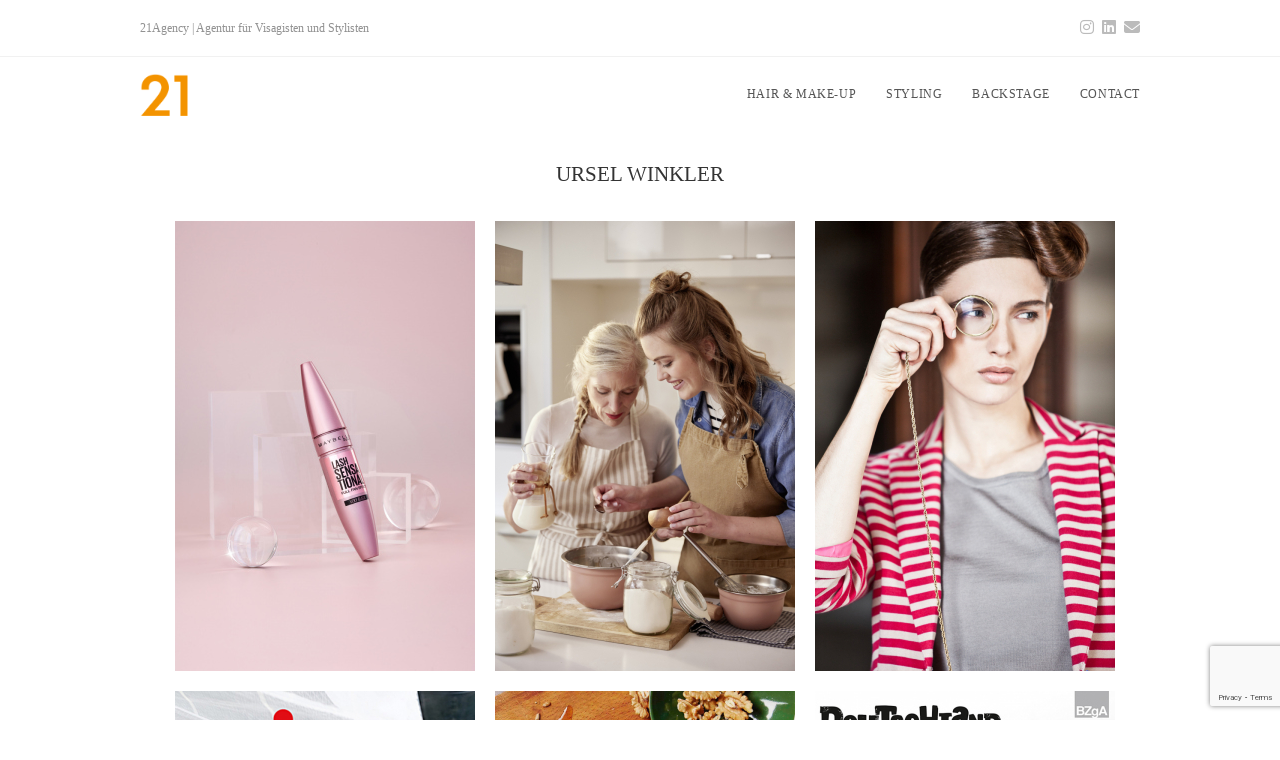

--- FILE ---
content_type: text/html; charset=UTF-8
request_url: https://www.21agency.de/artists/ursel-winkler/
body_size: 19030
content:

<!DOCTYPE html>
<html class="html" lang="en-US" itemscope itemtype="http://schema.org/WebPage">
<head>
	<meta charset="UTF-8">
	<link rel="profile" href="http://gmpg.org/xfn/11">
	<link rel="dns-prefetch" href="//cdn.hu-manity.co" />
		<!-- Cookie Compliance -->
		<script type="text/javascript">var huOptions = {"appID":"www21Agencyde-556342f","currentLanguage":"en","blocking":false,"globalCookie":false,"isAdmin":false,"privacyConsent":true,"forms":[]};</script>
		<script type="text/javascript" src="https://cdn.hu-manity.co/hu-banner.min.js"></script><title>Ursel Winkler &#8211; 21Agency</title>
<meta name='robots' content='max-image-preview:large' />
<meta name="viewport" content="width=device-width, initial-scale=1"><link rel='dns-prefetch' href='//www.21agency.de' />
<link rel="alternate" type="application/rss+xml" title="21Agency &raquo; Feed" href="https://www.21agency.de/feed/" />
<link rel="alternate" type="application/rss+xml" title="21Agency &raquo; Comments Feed" href="https://www.21agency.de/comments/feed/" />
<link rel="alternate" title="oEmbed (JSON)" type="application/json+oembed" href="https://www.21agency.de/wp-json/oembed/1.0/embed?url=https%3A%2F%2Fwww.21agency.de%2Fartists%2Fursel-winkler%2F" />
<link rel="alternate" title="oEmbed (XML)" type="text/xml+oembed" href="https://www.21agency.de/wp-json/oembed/1.0/embed?url=https%3A%2F%2Fwww.21agency.de%2Fartists%2Fursel-winkler%2F&#038;format=xml" />
<style id='wp-img-auto-sizes-contain-inline-css' type='text/css'>
img:is([sizes=auto i],[sizes^="auto," i]){contain-intrinsic-size:3000px 1500px}
/*# sourceURL=wp-img-auto-sizes-contain-inline-css */
</style>
<style id='wp-block-library-inline-css' type='text/css'>
:root{--wp-block-synced-color:#7a00df;--wp-block-synced-color--rgb:122,0,223;--wp-bound-block-color:var(--wp-block-synced-color);--wp-editor-canvas-background:#ddd;--wp-admin-theme-color:#007cba;--wp-admin-theme-color--rgb:0,124,186;--wp-admin-theme-color-darker-10:#006ba1;--wp-admin-theme-color-darker-10--rgb:0,107,160.5;--wp-admin-theme-color-darker-20:#005a87;--wp-admin-theme-color-darker-20--rgb:0,90,135;--wp-admin-border-width-focus:2px}@media (min-resolution:192dpi){:root{--wp-admin-border-width-focus:1.5px}}.wp-element-button{cursor:pointer}:root .has-very-light-gray-background-color{background-color:#eee}:root .has-very-dark-gray-background-color{background-color:#313131}:root .has-very-light-gray-color{color:#eee}:root .has-very-dark-gray-color{color:#313131}:root .has-vivid-green-cyan-to-vivid-cyan-blue-gradient-background{background:linear-gradient(135deg,#00d084,#0693e3)}:root .has-purple-crush-gradient-background{background:linear-gradient(135deg,#34e2e4,#4721fb 50%,#ab1dfe)}:root .has-hazy-dawn-gradient-background{background:linear-gradient(135deg,#faaca8,#dad0ec)}:root .has-subdued-olive-gradient-background{background:linear-gradient(135deg,#fafae1,#67a671)}:root .has-atomic-cream-gradient-background{background:linear-gradient(135deg,#fdd79a,#004a59)}:root .has-nightshade-gradient-background{background:linear-gradient(135deg,#330968,#31cdcf)}:root .has-midnight-gradient-background{background:linear-gradient(135deg,#020381,#2874fc)}:root{--wp--preset--font-size--normal:16px;--wp--preset--font-size--huge:42px}.has-regular-font-size{font-size:1em}.has-larger-font-size{font-size:2.625em}.has-normal-font-size{font-size:var(--wp--preset--font-size--normal)}.has-huge-font-size{font-size:var(--wp--preset--font-size--huge)}.has-text-align-center{text-align:center}.has-text-align-left{text-align:left}.has-text-align-right{text-align:right}.has-fit-text{white-space:nowrap!important}#end-resizable-editor-section{display:none}.aligncenter{clear:both}.items-justified-left{justify-content:flex-start}.items-justified-center{justify-content:center}.items-justified-right{justify-content:flex-end}.items-justified-space-between{justify-content:space-between}.screen-reader-text{border:0;clip-path:inset(50%);height:1px;margin:-1px;overflow:hidden;padding:0;position:absolute;width:1px;word-wrap:normal!important}.screen-reader-text:focus{background-color:#ddd;clip-path:none;color:#444;display:block;font-size:1em;height:auto;left:5px;line-height:normal;padding:15px 23px 14px;text-decoration:none;top:5px;width:auto;z-index:100000}html :where(.has-border-color){border-style:solid}html :where([style*=border-top-color]){border-top-style:solid}html :where([style*=border-right-color]){border-right-style:solid}html :where([style*=border-bottom-color]){border-bottom-style:solid}html :where([style*=border-left-color]){border-left-style:solid}html :where([style*=border-width]){border-style:solid}html :where([style*=border-top-width]){border-top-style:solid}html :where([style*=border-right-width]){border-right-style:solid}html :where([style*=border-bottom-width]){border-bottom-style:solid}html :where([style*=border-left-width]){border-left-style:solid}html :where(img[class*=wp-image-]){height:auto;max-width:100%}:where(figure){margin:0 0 1em}html :where(.is-position-sticky){--wp-admin--admin-bar--position-offset:var(--wp-admin--admin-bar--height,0px)}@media screen and (max-width:600px){html :where(.is-position-sticky){--wp-admin--admin-bar--position-offset:0px}}

/*# sourceURL=wp-block-library-inline-css */
</style><style id='wp-block-image-inline-css' type='text/css'>
.wp-block-image>a,.wp-block-image>figure>a{display:inline-block}.wp-block-image img{box-sizing:border-box;height:auto;max-width:100%;vertical-align:bottom}@media not (prefers-reduced-motion){.wp-block-image img.hide{visibility:hidden}.wp-block-image img.show{animation:show-content-image .4s}}.wp-block-image[style*=border-radius] img,.wp-block-image[style*=border-radius]>a{border-radius:inherit}.wp-block-image.has-custom-border img{box-sizing:border-box}.wp-block-image.aligncenter{text-align:center}.wp-block-image.alignfull>a,.wp-block-image.alignwide>a{width:100%}.wp-block-image.alignfull img,.wp-block-image.alignwide img{height:auto;width:100%}.wp-block-image .aligncenter,.wp-block-image .alignleft,.wp-block-image .alignright,.wp-block-image.aligncenter,.wp-block-image.alignleft,.wp-block-image.alignright{display:table}.wp-block-image .aligncenter>figcaption,.wp-block-image .alignleft>figcaption,.wp-block-image .alignright>figcaption,.wp-block-image.aligncenter>figcaption,.wp-block-image.alignleft>figcaption,.wp-block-image.alignright>figcaption{caption-side:bottom;display:table-caption}.wp-block-image .alignleft{float:left;margin:.5em 1em .5em 0}.wp-block-image .alignright{float:right;margin:.5em 0 .5em 1em}.wp-block-image .aligncenter{margin-left:auto;margin-right:auto}.wp-block-image :where(figcaption){margin-bottom:1em;margin-top:.5em}.wp-block-image.is-style-circle-mask img{border-radius:9999px}@supports ((-webkit-mask-image:none) or (mask-image:none)) or (-webkit-mask-image:none){.wp-block-image.is-style-circle-mask img{border-radius:0;-webkit-mask-image:url('data:image/svg+xml;utf8,<svg viewBox="0 0 100 100" xmlns="http://www.w3.org/2000/svg"><circle cx="50" cy="50" r="50"/></svg>');mask-image:url('data:image/svg+xml;utf8,<svg viewBox="0 0 100 100" xmlns="http://www.w3.org/2000/svg"><circle cx="50" cy="50" r="50"/></svg>');mask-mode:alpha;-webkit-mask-position:center;mask-position:center;-webkit-mask-repeat:no-repeat;mask-repeat:no-repeat;-webkit-mask-size:contain;mask-size:contain}}:root :where(.wp-block-image.is-style-rounded img,.wp-block-image .is-style-rounded img){border-radius:9999px}.wp-block-image figure{margin:0}.wp-lightbox-container{display:flex;flex-direction:column;position:relative}.wp-lightbox-container img{cursor:zoom-in}.wp-lightbox-container img:hover+button{opacity:1}.wp-lightbox-container button{align-items:center;backdrop-filter:blur(16px) saturate(180%);background-color:#5a5a5a40;border:none;border-radius:4px;cursor:zoom-in;display:flex;height:20px;justify-content:center;opacity:0;padding:0;position:absolute;right:16px;text-align:center;top:16px;width:20px;z-index:100}@media not (prefers-reduced-motion){.wp-lightbox-container button{transition:opacity .2s ease}}.wp-lightbox-container button:focus-visible{outline:3px auto #5a5a5a40;outline:3px auto -webkit-focus-ring-color;outline-offset:3px}.wp-lightbox-container button:hover{cursor:pointer;opacity:1}.wp-lightbox-container button:focus{opacity:1}.wp-lightbox-container button:focus,.wp-lightbox-container button:hover,.wp-lightbox-container button:not(:hover):not(:active):not(.has-background){background-color:#5a5a5a40;border:none}.wp-lightbox-overlay{box-sizing:border-box;cursor:zoom-out;height:100vh;left:0;overflow:hidden;position:fixed;top:0;visibility:hidden;width:100%;z-index:100000}.wp-lightbox-overlay .close-button{align-items:center;cursor:pointer;display:flex;justify-content:center;min-height:40px;min-width:40px;padding:0;position:absolute;right:calc(env(safe-area-inset-right) + 16px);top:calc(env(safe-area-inset-top) + 16px);z-index:5000000}.wp-lightbox-overlay .close-button:focus,.wp-lightbox-overlay .close-button:hover,.wp-lightbox-overlay .close-button:not(:hover):not(:active):not(.has-background){background:none;border:none}.wp-lightbox-overlay .lightbox-image-container{height:var(--wp--lightbox-container-height);left:50%;overflow:hidden;position:absolute;top:50%;transform:translate(-50%,-50%);transform-origin:top left;width:var(--wp--lightbox-container-width);z-index:9999999999}.wp-lightbox-overlay .wp-block-image{align-items:center;box-sizing:border-box;display:flex;height:100%;justify-content:center;margin:0;position:relative;transform-origin:0 0;width:100%;z-index:3000000}.wp-lightbox-overlay .wp-block-image img{height:var(--wp--lightbox-image-height);min-height:var(--wp--lightbox-image-height);min-width:var(--wp--lightbox-image-width);width:var(--wp--lightbox-image-width)}.wp-lightbox-overlay .wp-block-image figcaption{display:none}.wp-lightbox-overlay button{background:none;border:none}.wp-lightbox-overlay .scrim{background-color:#fff;height:100%;opacity:.9;position:absolute;width:100%;z-index:2000000}.wp-lightbox-overlay.active{visibility:visible}@media not (prefers-reduced-motion){.wp-lightbox-overlay.active{animation:turn-on-visibility .25s both}.wp-lightbox-overlay.active img{animation:turn-on-visibility .35s both}.wp-lightbox-overlay.show-closing-animation:not(.active){animation:turn-off-visibility .35s both}.wp-lightbox-overlay.show-closing-animation:not(.active) img{animation:turn-off-visibility .25s both}.wp-lightbox-overlay.zoom.active{animation:none;opacity:1;visibility:visible}.wp-lightbox-overlay.zoom.active .lightbox-image-container{animation:lightbox-zoom-in .4s}.wp-lightbox-overlay.zoom.active .lightbox-image-container img{animation:none}.wp-lightbox-overlay.zoom.active .scrim{animation:turn-on-visibility .4s forwards}.wp-lightbox-overlay.zoom.show-closing-animation:not(.active){animation:none}.wp-lightbox-overlay.zoom.show-closing-animation:not(.active) .lightbox-image-container{animation:lightbox-zoom-out .4s}.wp-lightbox-overlay.zoom.show-closing-animation:not(.active) .lightbox-image-container img{animation:none}.wp-lightbox-overlay.zoom.show-closing-animation:not(.active) .scrim{animation:turn-off-visibility .4s forwards}}@keyframes show-content-image{0%{visibility:hidden}99%{visibility:hidden}to{visibility:visible}}@keyframes turn-on-visibility{0%{opacity:0}to{opacity:1}}@keyframes turn-off-visibility{0%{opacity:1;visibility:visible}99%{opacity:0;visibility:visible}to{opacity:0;visibility:hidden}}@keyframes lightbox-zoom-in{0%{transform:translate(calc((-100vw + var(--wp--lightbox-scrollbar-width))/2 + var(--wp--lightbox-initial-left-position)),calc(-50vh + var(--wp--lightbox-initial-top-position))) scale(var(--wp--lightbox-scale))}to{transform:translate(-50%,-50%) scale(1)}}@keyframes lightbox-zoom-out{0%{transform:translate(-50%,-50%) scale(1);visibility:visible}99%{visibility:visible}to{transform:translate(calc((-100vw + var(--wp--lightbox-scrollbar-width))/2 + var(--wp--lightbox-initial-left-position)),calc(-50vh + var(--wp--lightbox-initial-top-position))) scale(var(--wp--lightbox-scale));visibility:hidden}}
/*# sourceURL=https://www.21agency.de/wp-includes/blocks/image/style.min.css */
</style>
<style id='wp-block-image-theme-inline-css' type='text/css'>
:root :where(.wp-block-image figcaption){color:#555;font-size:13px;text-align:center}.is-dark-theme :root :where(.wp-block-image figcaption){color:#ffffffa6}.wp-block-image{margin:0 0 1em}
/*# sourceURL=https://www.21agency.de/wp-includes/blocks/image/theme.min.css */
</style>
<style id='wp-block-columns-inline-css' type='text/css'>
.wp-block-columns{box-sizing:border-box;display:flex;flex-wrap:wrap!important}@media (min-width:782px){.wp-block-columns{flex-wrap:nowrap!important}}.wp-block-columns{align-items:normal!important}.wp-block-columns.are-vertically-aligned-top{align-items:flex-start}.wp-block-columns.are-vertically-aligned-center{align-items:center}.wp-block-columns.are-vertically-aligned-bottom{align-items:flex-end}@media (max-width:781px){.wp-block-columns:not(.is-not-stacked-on-mobile)>.wp-block-column{flex-basis:100%!important}}@media (min-width:782px){.wp-block-columns:not(.is-not-stacked-on-mobile)>.wp-block-column{flex-basis:0;flex-grow:1}.wp-block-columns:not(.is-not-stacked-on-mobile)>.wp-block-column[style*=flex-basis]{flex-grow:0}}.wp-block-columns.is-not-stacked-on-mobile{flex-wrap:nowrap!important}.wp-block-columns.is-not-stacked-on-mobile>.wp-block-column{flex-basis:0;flex-grow:1}.wp-block-columns.is-not-stacked-on-mobile>.wp-block-column[style*=flex-basis]{flex-grow:0}:where(.wp-block-columns){margin-bottom:1.75em}:where(.wp-block-columns.has-background){padding:1.25em 2.375em}.wp-block-column{flex-grow:1;min-width:0;overflow-wrap:break-word;word-break:break-word}.wp-block-column.is-vertically-aligned-top{align-self:flex-start}.wp-block-column.is-vertically-aligned-center{align-self:center}.wp-block-column.is-vertically-aligned-bottom{align-self:flex-end}.wp-block-column.is-vertically-aligned-stretch{align-self:stretch}.wp-block-column.is-vertically-aligned-bottom,.wp-block-column.is-vertically-aligned-center,.wp-block-column.is-vertically-aligned-top{width:100%}
/*# sourceURL=https://www.21agency.de/wp-includes/blocks/columns/style.min.css */
</style>
<style id='wp-block-paragraph-inline-css' type='text/css'>
.is-small-text{font-size:.875em}.is-regular-text{font-size:1em}.is-large-text{font-size:2.25em}.is-larger-text{font-size:3em}.has-drop-cap:not(:focus):first-letter{float:left;font-size:8.4em;font-style:normal;font-weight:100;line-height:.68;margin:.05em .1em 0 0;text-transform:uppercase}body.rtl .has-drop-cap:not(:focus):first-letter{float:none;margin-left:.1em}p.has-drop-cap.has-background{overflow:hidden}:root :where(p.has-background){padding:1.25em 2.375em}:where(p.has-text-color:not(.has-link-color)) a{color:inherit}p.has-text-align-left[style*="writing-mode:vertical-lr"],p.has-text-align-right[style*="writing-mode:vertical-rl"]{rotate:180deg}
/*# sourceURL=https://www.21agency.de/wp-includes/blocks/paragraph/style.min.css */
</style>
<style id='wp-block-separator-inline-css' type='text/css'>
@charset "UTF-8";.wp-block-separator{border:none;border-top:2px solid}:root :where(.wp-block-separator.is-style-dots){height:auto;line-height:1;text-align:center}:root :where(.wp-block-separator.is-style-dots):before{color:currentColor;content:"···";font-family:serif;font-size:1.5em;letter-spacing:2em;padding-left:2em}.wp-block-separator.is-style-dots{background:none!important;border:none!important}
/*# sourceURL=https://www.21agency.de/wp-includes/blocks/separator/style.min.css */
</style>
<style id='wp-block-separator-theme-inline-css' type='text/css'>
.wp-block-separator.has-css-opacity{opacity:.4}.wp-block-separator{border:none;border-bottom:2px solid;margin-left:auto;margin-right:auto}.wp-block-separator.has-alpha-channel-opacity{opacity:1}.wp-block-separator:not(.is-style-wide):not(.is-style-dots){width:100px}.wp-block-separator.has-background:not(.is-style-dots){border-bottom:none;height:1px}.wp-block-separator.has-background:not(.is-style-wide):not(.is-style-dots){height:2px}
/*# sourceURL=https://www.21agency.de/wp-includes/blocks/separator/theme.min.css */
</style>
<style id='global-styles-inline-css' type='text/css'>
:root{--wp--preset--aspect-ratio--square: 1;--wp--preset--aspect-ratio--4-3: 4/3;--wp--preset--aspect-ratio--3-4: 3/4;--wp--preset--aspect-ratio--3-2: 3/2;--wp--preset--aspect-ratio--2-3: 2/3;--wp--preset--aspect-ratio--16-9: 16/9;--wp--preset--aspect-ratio--9-16: 9/16;--wp--preset--color--black: #000000;--wp--preset--color--cyan-bluish-gray: #abb8c3;--wp--preset--color--white: #ffffff;--wp--preset--color--pale-pink: #f78da7;--wp--preset--color--vivid-red: #cf2e2e;--wp--preset--color--luminous-vivid-orange: #ff6900;--wp--preset--color--luminous-vivid-amber: #fcb900;--wp--preset--color--light-green-cyan: #7bdcb5;--wp--preset--color--vivid-green-cyan: #00d084;--wp--preset--color--pale-cyan-blue: #8ed1fc;--wp--preset--color--vivid-cyan-blue: #0693e3;--wp--preset--color--vivid-purple: #9b51e0;--wp--preset--gradient--vivid-cyan-blue-to-vivid-purple: linear-gradient(135deg,rgb(6,147,227) 0%,rgb(155,81,224) 100%);--wp--preset--gradient--light-green-cyan-to-vivid-green-cyan: linear-gradient(135deg,rgb(122,220,180) 0%,rgb(0,208,130) 100%);--wp--preset--gradient--luminous-vivid-amber-to-luminous-vivid-orange: linear-gradient(135deg,rgb(252,185,0) 0%,rgb(255,105,0) 100%);--wp--preset--gradient--luminous-vivid-orange-to-vivid-red: linear-gradient(135deg,rgb(255,105,0) 0%,rgb(207,46,46) 100%);--wp--preset--gradient--very-light-gray-to-cyan-bluish-gray: linear-gradient(135deg,rgb(238,238,238) 0%,rgb(169,184,195) 100%);--wp--preset--gradient--cool-to-warm-spectrum: linear-gradient(135deg,rgb(74,234,220) 0%,rgb(151,120,209) 20%,rgb(207,42,186) 40%,rgb(238,44,130) 60%,rgb(251,105,98) 80%,rgb(254,248,76) 100%);--wp--preset--gradient--blush-light-purple: linear-gradient(135deg,rgb(255,206,236) 0%,rgb(152,150,240) 100%);--wp--preset--gradient--blush-bordeaux: linear-gradient(135deg,rgb(254,205,165) 0%,rgb(254,45,45) 50%,rgb(107,0,62) 100%);--wp--preset--gradient--luminous-dusk: linear-gradient(135deg,rgb(255,203,112) 0%,rgb(199,81,192) 50%,rgb(65,88,208) 100%);--wp--preset--gradient--pale-ocean: linear-gradient(135deg,rgb(255,245,203) 0%,rgb(182,227,212) 50%,rgb(51,167,181) 100%);--wp--preset--gradient--electric-grass: linear-gradient(135deg,rgb(202,248,128) 0%,rgb(113,206,126) 100%);--wp--preset--gradient--midnight: linear-gradient(135deg,rgb(2,3,129) 0%,rgb(40,116,252) 100%);--wp--preset--font-size--small: 13px;--wp--preset--font-size--medium: 20px;--wp--preset--font-size--large: 36px;--wp--preset--font-size--x-large: 42px;--wp--preset--spacing--20: 0.44rem;--wp--preset--spacing--30: 0.67rem;--wp--preset--spacing--40: 1rem;--wp--preset--spacing--50: 1.5rem;--wp--preset--spacing--60: 2.25rem;--wp--preset--spacing--70: 3.38rem;--wp--preset--spacing--80: 5.06rem;--wp--preset--shadow--natural: 6px 6px 9px rgba(0, 0, 0, 0.2);--wp--preset--shadow--deep: 12px 12px 50px rgba(0, 0, 0, 0.4);--wp--preset--shadow--sharp: 6px 6px 0px rgba(0, 0, 0, 0.2);--wp--preset--shadow--outlined: 6px 6px 0px -3px rgb(255, 255, 255), 6px 6px rgb(0, 0, 0);--wp--preset--shadow--crisp: 6px 6px 0px rgb(0, 0, 0);}:where(.is-layout-flex){gap: 0.5em;}:where(.is-layout-grid){gap: 0.5em;}body .is-layout-flex{display: flex;}.is-layout-flex{flex-wrap: wrap;align-items: center;}.is-layout-flex > :is(*, div){margin: 0;}body .is-layout-grid{display: grid;}.is-layout-grid > :is(*, div){margin: 0;}:where(.wp-block-columns.is-layout-flex){gap: 2em;}:where(.wp-block-columns.is-layout-grid){gap: 2em;}:where(.wp-block-post-template.is-layout-flex){gap: 1.25em;}:where(.wp-block-post-template.is-layout-grid){gap: 1.25em;}.has-black-color{color: var(--wp--preset--color--black) !important;}.has-cyan-bluish-gray-color{color: var(--wp--preset--color--cyan-bluish-gray) !important;}.has-white-color{color: var(--wp--preset--color--white) !important;}.has-pale-pink-color{color: var(--wp--preset--color--pale-pink) !important;}.has-vivid-red-color{color: var(--wp--preset--color--vivid-red) !important;}.has-luminous-vivid-orange-color{color: var(--wp--preset--color--luminous-vivid-orange) !important;}.has-luminous-vivid-amber-color{color: var(--wp--preset--color--luminous-vivid-amber) !important;}.has-light-green-cyan-color{color: var(--wp--preset--color--light-green-cyan) !important;}.has-vivid-green-cyan-color{color: var(--wp--preset--color--vivid-green-cyan) !important;}.has-pale-cyan-blue-color{color: var(--wp--preset--color--pale-cyan-blue) !important;}.has-vivid-cyan-blue-color{color: var(--wp--preset--color--vivid-cyan-blue) !important;}.has-vivid-purple-color{color: var(--wp--preset--color--vivid-purple) !important;}.has-black-background-color{background-color: var(--wp--preset--color--black) !important;}.has-cyan-bluish-gray-background-color{background-color: var(--wp--preset--color--cyan-bluish-gray) !important;}.has-white-background-color{background-color: var(--wp--preset--color--white) !important;}.has-pale-pink-background-color{background-color: var(--wp--preset--color--pale-pink) !important;}.has-vivid-red-background-color{background-color: var(--wp--preset--color--vivid-red) !important;}.has-luminous-vivid-orange-background-color{background-color: var(--wp--preset--color--luminous-vivid-orange) !important;}.has-luminous-vivid-amber-background-color{background-color: var(--wp--preset--color--luminous-vivid-amber) !important;}.has-light-green-cyan-background-color{background-color: var(--wp--preset--color--light-green-cyan) !important;}.has-vivid-green-cyan-background-color{background-color: var(--wp--preset--color--vivid-green-cyan) !important;}.has-pale-cyan-blue-background-color{background-color: var(--wp--preset--color--pale-cyan-blue) !important;}.has-vivid-cyan-blue-background-color{background-color: var(--wp--preset--color--vivid-cyan-blue) !important;}.has-vivid-purple-background-color{background-color: var(--wp--preset--color--vivid-purple) !important;}.has-black-border-color{border-color: var(--wp--preset--color--black) !important;}.has-cyan-bluish-gray-border-color{border-color: var(--wp--preset--color--cyan-bluish-gray) !important;}.has-white-border-color{border-color: var(--wp--preset--color--white) !important;}.has-pale-pink-border-color{border-color: var(--wp--preset--color--pale-pink) !important;}.has-vivid-red-border-color{border-color: var(--wp--preset--color--vivid-red) !important;}.has-luminous-vivid-orange-border-color{border-color: var(--wp--preset--color--luminous-vivid-orange) !important;}.has-luminous-vivid-amber-border-color{border-color: var(--wp--preset--color--luminous-vivid-amber) !important;}.has-light-green-cyan-border-color{border-color: var(--wp--preset--color--light-green-cyan) !important;}.has-vivid-green-cyan-border-color{border-color: var(--wp--preset--color--vivid-green-cyan) !important;}.has-pale-cyan-blue-border-color{border-color: var(--wp--preset--color--pale-cyan-blue) !important;}.has-vivid-cyan-blue-border-color{border-color: var(--wp--preset--color--vivid-cyan-blue) !important;}.has-vivid-purple-border-color{border-color: var(--wp--preset--color--vivid-purple) !important;}.has-vivid-cyan-blue-to-vivid-purple-gradient-background{background: var(--wp--preset--gradient--vivid-cyan-blue-to-vivid-purple) !important;}.has-light-green-cyan-to-vivid-green-cyan-gradient-background{background: var(--wp--preset--gradient--light-green-cyan-to-vivid-green-cyan) !important;}.has-luminous-vivid-amber-to-luminous-vivid-orange-gradient-background{background: var(--wp--preset--gradient--luminous-vivid-amber-to-luminous-vivid-orange) !important;}.has-luminous-vivid-orange-to-vivid-red-gradient-background{background: var(--wp--preset--gradient--luminous-vivid-orange-to-vivid-red) !important;}.has-very-light-gray-to-cyan-bluish-gray-gradient-background{background: var(--wp--preset--gradient--very-light-gray-to-cyan-bluish-gray) !important;}.has-cool-to-warm-spectrum-gradient-background{background: var(--wp--preset--gradient--cool-to-warm-spectrum) !important;}.has-blush-light-purple-gradient-background{background: var(--wp--preset--gradient--blush-light-purple) !important;}.has-blush-bordeaux-gradient-background{background: var(--wp--preset--gradient--blush-bordeaux) !important;}.has-luminous-dusk-gradient-background{background: var(--wp--preset--gradient--luminous-dusk) !important;}.has-pale-ocean-gradient-background{background: var(--wp--preset--gradient--pale-ocean) !important;}.has-electric-grass-gradient-background{background: var(--wp--preset--gradient--electric-grass) !important;}.has-midnight-gradient-background{background: var(--wp--preset--gradient--midnight) !important;}.has-small-font-size{font-size: var(--wp--preset--font-size--small) !important;}.has-medium-font-size{font-size: var(--wp--preset--font-size--medium) !important;}.has-large-font-size{font-size: var(--wp--preset--font-size--large) !important;}.has-x-large-font-size{font-size: var(--wp--preset--font-size--x-large) !important;}
:where(.wp-block-columns.is-layout-flex){gap: 2em;}:where(.wp-block-columns.is-layout-grid){gap: 2em;}
/*# sourceURL=global-styles-inline-css */
</style>
<style id='core-block-supports-inline-css' type='text/css'>
.wp-container-core-columns-is-layout-9d6595d7{flex-wrap:nowrap;}
/*# sourceURL=core-block-supports-inline-css */
</style>

<style id='classic-theme-styles-inline-css' type='text/css'>
/*! This file is auto-generated */
.wp-block-button__link{color:#fff;background-color:#32373c;border-radius:9999px;box-shadow:none;text-decoration:none;padding:calc(.667em + 2px) calc(1.333em + 2px);font-size:1.125em}.wp-block-file__button{background:#32373c;color:#fff;text-decoration:none}
/*# sourceURL=/wp-includes/css/classic-themes.min.css */
</style>
<link rel='stylesheet' id='contact-form-7-css' href='https://www.21agency.de/wp-content/plugins/contact-form-7/includes/css/styles.css?ver=6.1.4' type='text/css' media='all' />
<link rel='stylesheet' id='ngg_trigger_buttons-css' href='https://www.21agency.de/wp-content/plugins/nextgen-gallery/static/GalleryDisplay/trigger_buttons.css?ver=4.0.3' type='text/css' media='all' />
<link rel='stylesheet' id='simplelightbox-0-css' href='https://www.21agency.de/wp-content/plugins/nextgen-gallery/static/Lightbox/simplelightbox/simple-lightbox.css?ver=4.0.3' type='text/css' media='all' />
<link rel='stylesheet' id='fontawesome_v4_shim_style-css' href='https://www.21agency.de/wp-content/plugins/nextgen-gallery/static/FontAwesome/css/v4-shims.min.css?ver=6.9' type='text/css' media='all' />
<link rel='stylesheet' id='fontawesome-css' href='https://www.21agency.de/wp-content/plugins/nextgen-gallery/static/FontAwesome/css/all.min.css?ver=6.9' type='text/css' media='all' />
<link rel='stylesheet' id='animations.css-css' href='https://www.21agency.de/wp-content/plugins/nextgen-gallery-pro/static/Display/Animations/animate.min.css?ver=4.1.1' type='text/css' media='all' />
<link rel='stylesheet' id='nextgen_pagination_style-css' href='https://www.21agency.de/wp-content/plugins/nextgen-gallery/static/GalleryDisplay/pagination_style.css?ver=4.0.3' type='text/css' media='all' />
<link rel='stylesheet' id='nextgen_basic_album_breadcrumbs_style-css' href='https://www.21agency.de/wp-content/plugins/nextgen-gallery/static/Albums/breadcrumbs.css?ver=4.0.1' type='text/css' media='all' />
<link rel='stylesheet' id='nextgen_pro_grid_album-css' href='https://www.21agency.de/wp-content/plugins/nextgen-gallery-pro/static/DisplayTypes/GridAlbum/style.css?ver=4.0.1' type='text/css' media='all' />
<link rel='stylesheet' id='parent-style-css' href='https://www.21agency.de/wp-content/themes/imagely/style.css?ver=2.0.0' type='text/css' media='all' />
<link rel='stylesheet' id='child-style-css' href='https://www.21agency.de/wp-content/themes/imagely-child/style.css?ver=2.0.0' type='text/css' media='all' />
<link rel='stylesheet' id='dashicons-css' href='https://www.21agency.de/wp-includes/css/dashicons.min.css?ver=6.9' type='text/css' media='all' />
<link rel='preload' as='style' crossorigin onload="this.rel='stylesheet'" id='simple-line-icons-css' href='https://www.21agency.de/wp-content/themes/imagely/assets/css/third/simple-line-icons.min.css?ver=2.4.0' type='text/css' media='all' />
<link rel='stylesheet' id='reactr-style-css' href='https://www.21agency.de/wp-content/themes/imagely/assets/css/style.min.css?ver=2.0.0' type='text/css' media='all' />
<link rel='stylesheet' id='reactr-hamburgers-css' href='https://www.21agency.de/wp-content/themes/imagely/assets/css/third/hamburgers/hamburgers.min.css?ver=2.0.0' type='text/css' media='all' />
<link rel='stylesheet' id='reactr-elastic-css' href='https://www.21agency.de/wp-content/themes/imagely/assets/css/third/hamburgers/types/elastic.css?ver=2.0.0' type='text/css' media='all' />
<link rel='stylesheet' id='reactr-side-panel-style-css' href='https://www.21agency.de/wp-content/themes/imagely/inc/side-panel/assets/css/style.min.css?ver=6.9' type='text/css' media='all' />
<link rel='stylesheet' id='reactr-arrowalt-css' href='https://www.21agency.de/wp-content/themes/imagely/assets/css/third/hamburgers/types/arrowalt.css?ver=2.0.0' type='text/css' media='all' />
<link rel='stylesheet' id='reactr-sh-styles-css' href='https://www.21agency.de/wp-content/themes/imagely/inc/sticky-header//assets/css/style.min.css?ver=6.9' type='text/css' media='all' />
<script type="text/javascript" src="https://www.21agency.de/wp-includes/js/jquery/jquery.min.js?ver=3.7.1" id="jquery-core-js"></script>
<script type="text/javascript" src="https://www.21agency.de/wp-includes/js/jquery/jquery-migrate.min.js?ver=3.4.1" id="jquery-migrate-js"></script>
<script type="text/javascript" id="photocrati_ajax-js-extra">
/* <![CDATA[ */
var photocrati_ajax = {"url":"https://www.21agency.de/index.php?photocrati_ajax=1","rest_url":"https://www.21agency.de/wp-json/","wp_home_url":"https://www.21agency.de","wp_site_url":"https://www.21agency.de","wp_root_url":"https://www.21agency.de","wp_plugins_url":"https://www.21agency.de/wp-content/plugins","wp_content_url":"https://www.21agency.de/wp-content","wp_includes_url":"https://www.21agency.de/wp-includes/","ngg_param_slug":"portfolios","rest_nonce":"7573ae94dc"};
//# sourceURL=photocrati_ajax-js-extra
/* ]]> */
</script>
<script type="text/javascript" src="https://www.21agency.de/wp-content/plugins/nextgen-gallery/static/Legacy/ajax.min.js?ver=4.0.3" id="photocrati_ajax-js"></script>
<script type="text/javascript" src="https://www.21agency.de/wp-content/plugins/nextgen-gallery/static/FontAwesome/js/v4-shims.min.js?ver=5.3.1" id="fontawesome_v4_shim-js"></script>
<script type="text/javascript" defer crossorigin="anonymous" data-auto-replace-svg="false" data-keep-original-source="false" data-search-pseudo-elements src="https://www.21agency.de/wp-content/plugins/nextgen-gallery/static/FontAwesome/js/all.min.js?ver=5.3.1" id="fontawesome-js"></script>
<script type="text/javascript" src="https://www.21agency.de/wp-content/plugins/nextgen-gallery/static/GalleryDisplay/shave.js?ver=4.0.3" id="shave.js-js"></script>
<link rel="https://api.w.org/" href="https://www.21agency.de/wp-json/" /><link rel="alternate" title="JSON" type="application/json" href="https://www.21agency.de/wp-json/wp/v2/pages/935" /><link rel="EditURI" type="application/rsd+xml" title="RSD" href="https://www.21agency.de/xmlrpc.php?rsd" />
<meta name="generator" content="WordPress 6.9" />
<link rel="canonical" href="https://www.21agency.de/artists/ursel-winkler/" />
<link rel='shortlink' href='https://www.21agency.de/?p=935' />
<link rel="icon" href="https://www.21agency.de/wp-content/uploads/logo-e1686820234378-150x150.png" sizes="32x32" />
<link rel="icon" href="https://www.21agency.de/wp-content/uploads/logo.png" sizes="192x192" />
<link rel="apple-touch-icon" href="https://www.21agency.de/wp-content/uploads/logo.png" />
<meta name="msapplication-TileImage" content="https://www.21agency.de/wp-content/uploads/logo.png" />
<!-- Reactr CSS -->
<style type="text/css">
.page-header{background-color:rgba(255,255,255,0)}/* General CSS */a:hover,a.light:hover,.theme-heading .text::before,#top-bar-content >a:hover,#top-bar-social li.reactr-email a:hover,#site-navigation-wrap .dropdown-menu >li >a:hover,#site-header.medium-header #medium-searchform button:hover,.reactr-mobile-menu-icon a:hover,.blog-entry.post .blog-entry-header .entry-title a:hover,.blog-entry.post .blog-entry-readmore a:hover,.blog-entry.thumbnail-entry .blog-entry-category a,ul.meta li a:hover,.dropcap,.single nav.post-navigation .nav-links .title,body .related-post-title a:hover,body #wp-calendar caption,body .contact-info-widget.default i,body .contact-info-widget.big-icons i,body .custom-links-widget .reactr-custom-links li a:hover,body .custom-links-widget .reactr-custom-links li a:hover:before,body .posts-thumbnails-widget li a:hover,body .social-widget li.reactr-email a:hover,.comment-author .comment-meta .comment-reply-link,#respond #cancel-comment-reply-link:hover,#footer-widgets .footer-box a:hover,#footer-bottom a:hover,#footer-bottom #footer-bottom-menu a:hover,.sidr a:hover,.sidr-class-dropdown-toggle:hover,.sidr-class-menu-item-has-children.active >a,.sidr-class-menu-item-has-children.active >a >.sidr-class-dropdown-toggle,input[type=checkbox]:checked:before{color:#ff9900}input[type="button"],input[type="reset"],input[type="submit"],button[type="submit"],.button,#site-navigation-wrap .dropdown-menu >li.btn >a >span,.thumbnail:hover i,.post-quote-content,.omw-modal .omw-close-modal,body .contact-info-widget.big-icons li:hover i,body div.wpforms-container-full .wpforms-form input[type=submit],body div.wpforms-container-full .wpforms-form button[type=submit],body div.wpforms-container-full .wpforms-form .wpforms-page-button{background-color:#ff9900}.widget-title{border-color:#ff9900}blockquote{border-color:#ff9900}#searchform-dropdown{border-color:#ff9900}.dropdown-menu .sub-menu{border-color:#ff9900}.blog-entry.large-entry .blog-entry-readmore a:hover{border-color:#ff9900}.reactr-newsletter-form-wrap input[type="email"]:focus{border-color:#ff9900}.social-widget li.reactr-email a:hover{border-color:#ff9900}#respond #cancel-comment-reply-link:hover{border-color:#ff9900}body .contact-info-widget.big-icons li:hover i{border-color:#ff9900}#footer-widgets .reactr-newsletter-form-wrap input[type="email"]:focus{border-color:#ff9900}input[type="button"]:hover,input[type="reset"]:hover,input[type="submit"]:hover,button[type="submit"]:hover,input[type="button"]:focus,input[type="reset"]:focus,input[type="submit"]:focus,button[type="submit"]:focus,.button:hover,#site-navigation-wrap .dropdown-menu >li.btn >a:hover >span,.post-quote-author,.omw-modal .omw-close-modal:hover,body div.wpforms-container-full .wpforms-form input[type=submit]:hover,body div.wpforms-container-full .wpforms-form button[type=submit]:hover,body div.wpforms-container-full .wpforms-form .wpforms-page-button:hover{background-color:#ff9900}body{background-image:url()}body{background-position:top center}body{background-attachment:fixed}body{background-repeat:}body{background-size:cover}a:hover{color:#ff9900}.container{width:1000px}@media only screen and (min-width:960px){.content-area,.content-left-sidebar .content-area{width:100%}}body .theme-button,body input[type="submit"],body button[type="submit"],body button,body .button,body div.wpforms-container-full .wpforms-form input[type=submit],body div.wpforms-container-full .wpforms-form button[type=submit],body div.wpforms-container-full .wpforms-form .wpforms-page-button{background-color:#ff9900}body .theme-button:hover,body input[type="submit"]:hover,body button[type="submit"]:hover,body button:hover,body .button:hover,body div.wpforms-container-full .wpforms-form input[type=submit]:hover,body div.wpforms-container-full .wpforms-form input[type=submit]:active,body div.wpforms-container-full .wpforms-form button[type=submit]:hover,body div.wpforms-container-full .wpforms-form button[type=submit]:active,body div.wpforms-container-full .wpforms-form .wpforms-page-button:hover,body div.wpforms-container-full .wpforms-form .wpforms-page-button:active{background-color:#ff9900}body .theme-button:hover,body input[type="submit"]:hover,body button[type="submit"]:hover,body button:hover,body .button:hover,body div.wpforms-container-full .wpforms-form input[type=submit]:hover,body div.wpforms-container-full .wpforms-form input[type=submit]:active,body div.wpforms-container-full .wpforms-form button[type=submit]:hover,body div.wpforms-container-full .wpforms-form button[type=submit]:active,body div.wpforms-container-full .wpforms-form .wpforms-page-button:hover,body div.wpforms-container-full .wpforms-form .wpforms-page-button:active{color:#ff9900}/* Header CSS */#site-logo #site-logo-inner,.reactr-social-menu .social-menu-inner,#site-header.full_screen-header .menu-bar-inner,.after-header-content .after-header-content-inner{height:75px}#site-navigation-wrap .dropdown-menu >li >a,.reactr-mobile-menu-icon a,.after-header-content-inner >a{line-height:75px}#site-header{border-color:#ffffff}#site-header.has-header-media .overlay-header-media{background-color:rgba(0,0,0,0.5)}#site-logo #site-logo-inner a img,#site-header.center-header #site-navigation-wrap .middle-site-logo a img{max-width:50px}#site-header #site-logo #site-logo-inner a img,#site-header.center-header #site-navigation-wrap .middle-site-logo a img{max-height:50px}#top-bar{padding:10px 0 10px 0}#top-bar-content a:hover,#top-bar-social-alt a:hover{color:#ff9900}#top-bar-social li a{font-size:16px}#top-bar-social li a{padding:0 4px 0 4px}#top-bar-social li a:hover{color:#ff9900!important}/* Menu CSS */.effect-one #site-navigation-wrap .dropdown-menu >li >a.menu-link >span:after,.effect-three #site-navigation-wrap .dropdown-menu >li >a.menu-link >span:after,.effect-five #site-navigation-wrap .dropdown-menu >li >a.menu-link >span:before,.effect-five #site-navigation-wrap .dropdown-menu >li >a.menu-link >span:after,.effect-nine #site-navigation-wrap .dropdown-menu >li >a.menu-link >span:before,.effect-nine #site-navigation-wrap .dropdown-menu >li >a.menu-link >span:after{background-color:#ff9900}.effect-four #site-navigation-wrap .dropdown-menu >li >a.menu-link >span:before,.effect-four #site-navigation-wrap .dropdown-menu >li >a.menu-link >span:after,.effect-seven #site-navigation-wrap .dropdown-menu >li >a.menu-link:hover >span:after,.effect-seven #site-navigation-wrap .dropdown-menu >li.sfHover >a.menu-link >span:after{color:#ff9900}.effect-seven #site-navigation-wrap .dropdown-menu >li >a.menu-link:hover >span:after,.effect-seven #site-navigation-wrap .dropdown-menu >li.sfHover >a.menu-link >span:after{text-shadow:10px 0 #ff9900,-10px 0 #ff9900}#site-navigation-wrap .dropdown-menu >li >a:hover,.reactr-mobile-menu-icon a:hover,#searchform-header-replace-close:hover{color:#ff9900}.dropdown-menu .sub-menu,#searchform-dropdown,.current-shop-items-dropdown{border-color:#ff9900}.mobile-menu .hamburger-inner,.mobile-menu .hamburger-inner::before,.mobile-menu .hamburger-inner::after{background-color:#ff9900}body .sidr a:hover,body .sidr-class-dropdown-toggle:hover,body .sidr-class-dropdown-toggle .fa,body .sidr-class-menu-item-has-children.active >a,body .sidr-class-menu-item-has-children.active >a >.sidr-class-dropdown-toggle,#mobile-dropdown ul li a:hover,#mobile-dropdown ul li a .dropdown-toggle:hover,#mobile-dropdown .menu-item-has-children.active >a,#mobile-dropdown .menu-item-has-children.active >a >.dropdown-toggle,#mobile-fullscreen ul li a:hover,#mobile-fullscreen .reactr-social-menu.simple-social ul li a:hover{color:#ff9900}#mobile-fullscreen a.close:hover .close-icon-inner,#mobile-fullscreen a.close:hover .close-icon-inner::after{background-color:#ff9900}/* Body CSS */.loader-ellips__dot{background-color:#ff9900}#main #content-wrap,.separate-layout #main #content-wrap{padding-top:0;padding-right:0 !important;padding-bottom:0;padding-left:0 !important}.page-header,.has-transparent-header .page-header{padding:0}.site-breadcrumbs a:hover,.background-image-page-header .site-breadcrumbs a:hover{color:#ff9900}.page-numbers a:hover,.page-links a:hover span,.page-numbers.current,.page-numbers.current:hover{color:#dd9933 !important}#scroll-top{bottom:80px}#scroll-top{font-size:17px}#scroll-top{background-color:rgba(250,250,250,0.9)}#scroll-top:hover{background-color:rgba(255,153,0,0.66)}#scroll-top{color:#ff9900}/* Sidebar and Footer CSS */.sidebar-container a:not(.button){color:#888888}.sidebar-container a:not(.button):hover,.sidebar-container a:not(.button):active,.sidebar-container a:not(.button):focus{color:#666666}.widget-title{border-color:#ff9900}#footer-widgets{background-color:rgba(255,255,255,0)}#footer-widgets .footer-box a,#footer-widgets a{color:rgba(255,255,255,0)}#footer-widgets .footer-box a:hover,#footer-widgets a:hover{color:#ff9900}#footer-bottom{padding:10px 0 10px 0}#footer-bottom{background-color:rgba(255,255,255,0)}#footer-bottom a,#footer-bottom #footer-bottom-menu a{color:#555555}#footer-bottom a:hover,#footer-bottom #footer-bottom-menu a:hover{color:#ff9900}/* Side Panel CSS */#side-panel-wrap a.side-panel-btn{font-size:21px}#side-panel-wrap a.side-panel-btn{background-color:rgba(255,255,255,0.85)}#side-panel-wrap a.side-panel-btn,#side-panel-wrap a.side-panel-btn:hover{color:rgba(255,153,0,0.9)}#side-panel-wrap a.side-panel-btn{border-color:rgba(255,153,0,0.5)}.side-panel-btn .hamburger-inner,.side-panel-btn .hamburger-inner::before,.side-panel-btn .hamburger-inner::after{background-color:rgba(255,153,0,0.66)}#side-panel-wrap{width:321px}.reactr-sp-right #side-panel-wrap{right:-321px}.reactr-sp-right.reactr-sp-opened #outer-wrap{left:-321px}.reactr-sp-left #side-panel-wrap{left:-321px}.reactr-sp-left.reactr-sp-opened #outer-wrap{right:-321px}@media (max-width:768px){#side-panel-wrap{width:100px}.reactr-sp-right #side-panel-wrap{right:-100px}.reactr-sp-right.reactr-sp-opened #outer-wrap{left:-100px}.reactr-sp-left #side-panel-wrap{left:-100px}.reactr-sp-left.reactr-sp-opened #outer-wrap{right:-100px}}@media (max-width:480px){#side-panel-wrap{width:100px}.reactr-sp-right #side-panel-wrap{right:-100px}.reactr-sp-right.reactr-sp-opened #outer-wrap{left:-100px}.reactr-sp-left #side-panel-wrap{left:-100px}.reactr-sp-left.reactr-sp-opened #outer-wrap{right:-100px}}#side-panel-wrap #side-panel-content{padding:20px 30px 30px 30px}#side-panel-wrap{background-color:rgba(255,255,255,0.85)}@media (max-width:neverpx){li.side-panel-li,#side-panel-wrap,.reactr-mobile-menu-icon a.side-panel-btn{display:none !important}}@media (max-width:neverpx){.side-panel-title-btn{display:none !important}}/* Sticky Header CSS */.is-sticky #site-header,.reactr-sticky-top-bar-holder.is-sticky #top-bar-wrap,.is-sticky .header-top{opacity:0.9}/* Typography CSS */body{color:;font-family:Georgia,serif;font-size:12px;letter-spacing:0}@media (max-width:768px){body{font-size:12px;line-height:1.5;letter-spacing:0}}@media (max-width:480px){body{font-size:12px;line-height:1.5;letter-spacing:0}}h1,h2,h3,h4,h5,h6,.theme-heading,.widget-title,.reactr-widget-recent-posts-title,.comment-reply-title,.entry-title,.sidebar-box .widget-title{color:;font-family:Georgia,serif;line-height:;letter-spacing:0}@media (max-width:768px){h1,h2,h3,h4,h5,h6,.theme-heading,.widget-title,.reactr-widget-recent-posts-title,.comment-reply-title,.entry-title,.sidebar-box .widget-title{font-size:;line-height:;letter-spacing:0}}@media (max-width:480px){h1,h2,h3,h4,h5,h6,.theme-heading,.widget-title,.reactr-widget-recent-posts-title,.comment-reply-title,.entry-title,.sidebar-box .widget-title{font-size:;line-height:;letter-spacing:0}}h1{color:;font-size:;line-height:;letter-spacing:0}@media (max-width:768px){h1{font-size:;line-height:;letter-spacing:0}}@media (max-width:480px){h1{font-size:;line-height:;letter-spacing:0}}h2{color:;font-size:;line-height:;letter-spacing:0}@media (max-width:768px){h2{font-size:;line-height:;letter-spacing:0}}@media (max-width:480px){h2{font-size:;line-height:;letter-spacing:0}}h3{color:;font-size:;line-height:;letter-spacing:0}@media (max-width:768px){h3{font-size:;line-height:;letter-spacing:0}}@media (max-width:480px){h3{font-size:;line-height:;letter-spacing:0}}h4{color:;font-size:;line-height:;letter-spacing:0}@media (max-width:768px){h4{font-size:;line-height:;letter-spacing:0}}@media (max-width:480px){h4{font-size:;line-height:;letter-spacing:0}}#site-logo a.site-logo-text,#site-logo a.site-logo-text:hover,#site-logo a.site-logo-text:focus,#site-logo a.site-logo-text:active,.middle-site-logo a,.middle-site-logo a:hover,.middle-site-logo a:focus,.middle-site-logo a:active{color:;font-size:;line-height:;letter-spacing:0}@media (max-width:768px){#site-logo a.site-logo-text,#site-logo a.site-logo-text:hover,#site-logo a.site-logo-text:focus,#site-logo a.site-logo-text:active,.middle-site-logo a,.middle-site-logo a:hover,.middle-site-logo a:focus,.middle-site-logo a:active{font-size:;line-height:;letter-spacing:0}}@media (max-width:480px){#site-logo a.site-logo-text,#site-logo a.site-logo-text:hover,#site-logo a.site-logo-text:focus,#site-logo a.site-logo-text:active,.middle-site-logo a,.middle-site-logo a:hover,.middle-site-logo a:focus,.middle-site-logo a:active{font-size:;line-height:;letter-spacing:0}}#site-description h2,#site-header.top-header #site-logo #site-description h2{color:;font-size:;letter-spacing:0}@media (max-width:768px){#site-description h2,#site-header.top-header #site-logo #site-description h2{font-size:;line-height:0;letter-spacing:0}}@media (max-width:480px){#site-description h2,#site-header.top-header #site-logo #site-description h2{font-size:;line-height:0;letter-spacing:0}}#top-bar-content,#top-bar-social-alt{line-height:3;letter-spacing:0}@media (max-width:768px){#top-bar-content,#top-bar-social-alt{font-size:12px;line-height:3;letter-spacing:0}}@media (max-width:480px){#top-bar-content,#top-bar-social-alt{font-size:12px;line-height:3;letter-spacing:0}}#site-navigation-wrap .dropdown-menu >li >a,#site-header.full_screen-header .fs-dropdown-menu >li >a,#site-header.top-header #site-navigation-wrap .dropdown-menu >li >a,#site-header.center-header #site-navigation-wrap .dropdown-menu >li >a,#site-header.medium-header #site-navigation-wrap .dropdown-menu >li >a,.reactr-mobile-menu-icon a{font-size:12px;letter-spacing:px}@media (max-width:768px){#site-navigation-wrap .dropdown-menu >li >a,#site-header.full_screen-header .fs-dropdown-menu >li >a,#site-header.top-header #site-navigation-wrap .dropdown-menu >li >a,#site-header.center-header #site-navigation-wrap .dropdown-menu >li >a,#site-header.medium-header #site-navigation-wrap .dropdown-menu >li >a,.reactr-mobile-menu-icon a{font-size:12px;line-height:;letter-spacing:px}}@media (max-width:480px){#site-navigation-wrap .dropdown-menu >li >a,#site-header.full_screen-header .fs-dropdown-menu >li >a,#site-header.top-header #site-navigation-wrap .dropdown-menu >li >a,#site-header.center-header #site-navigation-wrap .dropdown-menu >li >a,#site-header.medium-header #site-navigation-wrap .dropdown-menu >li >a,.reactr-mobile-menu-icon a{font-size:12px;line-height:;letter-spacing:px}}.dropdown-menu ul li a.menu-link,#site-header.full_screen-header .fs-dropdown-menu ul.sub-menu li a{font-size:;line-height:;letter-spacing:px}@media (max-width:768px){.dropdown-menu ul li a.menu-link,#site-header.full_screen-header .fs-dropdown-menu ul.sub-menu li a{font-size:;line-height:;letter-spacing:px}}@media (max-width:480px){.dropdown-menu ul li a.menu-link,#site-header.full_screen-header .fs-dropdown-menu ul.sub-menu li a{font-size:;line-height:;letter-spacing:px}}.sidr-class-dropdown-menu li a,a.sidr-class-toggle-sidr-close,#mobile-dropdown ul li a,body #mobile-fullscreen ul li a{font-size:14px;letter-spacing:0}@media (max-width:768px){.sidr-class-dropdown-menu li a,a.sidr-class-toggle-sidr-close,#mobile-dropdown ul li a,body #mobile-fullscreen ul li a{font-size:14px;line-height:1;letter-spacing:0}}@media (max-width:480px){.sidr-class-dropdown-menu li a,a.sidr-class-toggle-sidr-close,#mobile-dropdown ul li a,body #mobile-fullscreen ul li a{font-size:14px;line-height:1;letter-spacing:0}}.page-header .page-header-title,.page-header.background-image-page-header .page-header-title{font-size:21px;text-transform:uppercase;line-height:4;letter-spacing:0}@media (max-width:768px){.page-header .page-header-title,.page-header.background-image-page-header .page-header-title{font-size:21px;line-height:4;letter-spacing:0}}@media (max-width:480px){.page-header .page-header-title,.page-header.background-image-page-header .page-header-title{font-size:21px;line-height:4;letter-spacing:0}}.overlay-blog-entry-date{color:;font-size:;line-height:;letter-spacing:0}@media (max-width:768px){.overlay-blog-entry-date{font-size:;line-height:;letter-spacing:0}}@media (max-width:480px){.overlay-blog-entry-date{font-size:;line-height:;letter-spacing:0}}.blog-entry.post .blog-entry-header .entry-title a{color:;font-size:17px;font-weight:200;line-height:;letter-spacing:0}@media (max-width:768px){.blog-entry.post .blog-entry-header .entry-title a{font-size:17px;line-height:;letter-spacing:0}}@media (max-width:480px){.blog-entry.post .blog-entry-header .entry-title a{font-size:17px;line-height:;letter-spacing:0}}.single-post .page-header .page-header-title,.single-post .page-header.background-image-page-header .page-header-title{color:;font-size:24px;line-height:;letter-spacing:px}@media (max-width:768px){.single-post .page-header .page-header-title,.single-post .page-header.background-image-page-header .page-header-title{font-size:24px;line-height:;letter-spacing:px}}@media (max-width:480px){.single-post .page-header .page-header-title,.single-post .page-header.background-image-page-header .page-header-title{font-size:24px;line-height:;letter-spacing:px}}.single-post .entry-title{color:;font-size:21px;font-weight:400;text-transform:uppercase;line-height:;letter-spacing:px}@media (max-width:768px){.single-post .entry-title{font-size:21px;line-height:;letter-spacing:px}}@media (max-width:480px){.single-post .entry-title{font-size:21px;line-height:;letter-spacing:px}}.site-breadcrumbs{font-size:12px;letter-spacing:0}@media (max-width:768px){.site-breadcrumbs{font-size:12px;line-height:;letter-spacing:0}}@media (max-width:480px){.site-breadcrumbs{font-size:12px;line-height:;letter-spacing:0}}.sidebar-box .widget-title{color:;font-size:;line-height:;letter-spacing:px}@media (max-width:768px){.sidebar-box .widget-title{font-size:;line-height:;letter-spacing:px}}@media (max-width:480px){.sidebar-box .widget-title{font-size:;line-height:;letter-spacing:px}}.sidebar-box,.sidebar-container input[type="text"],.sidebar-container ::placeholder,.sidebar-container select{color:;font-size:;line-height:;letter-spacing:px}@media (max-width:768px){.sidebar-box,.sidebar-container input[type="text"],.sidebar-container ::placeholder,.sidebar-container select{font-size:;line-height:;letter-spacing:px}}@media (max-width:480px){.sidebar-box,.sidebar-container input[type="text"],.sidebar-container ::placeholder,.sidebar-container select{font-size:;line-height:;letter-spacing:px}}#footer-widgets .footer-box .widget-title{color:;font-size:12px;line-height:;letter-spacing:px}@media (max-width:768px){#footer-widgets .footer-box .widget-title{font-size:12px;line-height:;letter-spacing:px}}@media (max-width:480px){#footer-widgets .footer-box .widget-title{font-size:12px;line-height:;letter-spacing:px}}.footer-box,#footer-widgets ::placeholder,#footer-widgets select{color:;font-size:12px;line-height:;letter-spacing:px}@media (max-width:768px){.footer-box,#footer-widgets ::placeholder,#footer-widgets select{font-size:12px;line-height:;letter-spacing:px}}@media (max-width:480px){.footer-box,#footer-widgets ::placeholder,#footer-widgets select{font-size:12px;line-height:;letter-spacing:px}}#footer-bottom #copyright{font-size:12px;line-height:;letter-spacing:0}@media (max-width:768px){#footer-bottom #copyright{font-size:12px;line-height:;letter-spacing:0}}@media (max-width:480px){#footer-bottom #copyright{font-size:12px;line-height:;letter-spacing:0}}#footer-bottom #footer-bottom-menu{font-size:12px;line-height:;letter-spacing:0}@media (max-width:768px){#footer-bottom #footer-bottom-menu{font-size:12px;line-height:;letter-spacing:0}}@media (max-width:480px){#footer-bottom #footer-bottom-menu{font-size:12px;line-height:;letter-spacing:0}}
</style></head>

<body class="wp-singular page-template-default page page-id-935 page-child parent-pageid-80 wp-custom-logo wp-embed-responsive wp-theme-imagely wp-child-theme-imagely-child cookies-not-set reactr-theme dropdown-mobile no-header-border default-breakpoint content-full-width content-max-width has-topbar has-blog-grid has-fixed-footer reactr-sp-left reactr-sp-no-displace">

	
	<div id="outer-wrap" class="site clr">

		
		<div id="wrap" class="clr">

			

<div id="top-bar-wrap" class="clr">

	<div id="top-bar" class="clr container">

		
		<div id="top-bar-inner" class="clr">

			
    <div id="top-bar-content" class="clr has-content top-bar-left">

        
        
            <span class="topbar-content">

                21Agency | Agentur für Visagisten und Stylisten
            </span>

        
    </div><!-- #top-bar-content -->


<div id="top-bar-social" class="clr top-bar-right">

	<ul class="clr">

		<li class="reactr-instagram"><a href="https://www.instagram.com/21agency.de" title="Instagram" target="_blank"><span class="fab fa-instagram"></span></a></li><li class="reactr-linkedin"><a href="https://de.linkedin.com/company/21agency-de" title="LinkedIn" target="_blank"><span class="fab fa-linkedin"></span></a></li><li class="reactr-email"><a href="mailto:&#99;ontact&#64;21A&#103;&#101;ncy.&#100;e" title="Email" target="_self"><span class="fas fa-envelope"></span></a></li>
	</ul>

</div><!-- #top-bar-social -->
		</div><!-- #top-bar-inner -->

		
	</div><!-- #top-bar -->

</div><!-- #top-bar-wrap -->


			
<header id="site-header" class="minimal-header effect-one clr fixed-scroll fixed-header has-sticky-mobile" data-height="54" itemscope="itemscope" itemtype="http://schema.org/WPHeader">
	
	
		
		<div id="site-header-inner" class="clr container">

			
			

<div id="site-logo" class="clr" itemscope itemtype="http://schema.org/Brand">

	
	<div id="site-logo-inner" class="clr">

		
		<a href="https://www.21agency.de/" class="custom-logo-link" rel="home"><img width="256" height="256" src="https://www.21agency.de/wp-content/uploads/logo.png" class="custom-logo" alt="21Agency" decoding="async" fetchpriority="high" srcset="https://www.21agency.de/wp-content/uploads/logo.png 1x, https://www.21agency.de/wp-content/uploads/logo.png 2x" /></a>
	</div><!-- #site-logo-inner -->

	
	
</div><!-- #site-logo -->

		<div id="site-navigation-wrap" class="clr">
	
		
		
		<nav id="site-navigation" class="navigation main-navigation clr" itemscope="itemscope" itemtype="http://schema.org/SiteNavigationElement">

			<ul id="menu-21" class="main-menu dropdown-menu sf-menu"><li id="menu-item-54" class="menu-item menu-item-type-post_type menu-item-object-page menu-item-54"><a href="https://www.21agency.de/hair-make-up/" class="menu-link"><span class="text-wrap">HAIR &#038; MAKE-UP</span></a></li><li id="menu-item-53" class="menu-item menu-item-type-post_type menu-item-object-page menu-item-53"><a href="https://www.21agency.de/styling/" class="menu-link"><span class="text-wrap">STYLING</span></a></li><li id="menu-item-1307" class="menu-item menu-item-type-post_type menu-item-object-page menu-item-1307"><a href="https://www.21agency.de/backstage/" class="menu-link"><span class="text-wrap">BACKSTAGE</span></a></li><li id="menu-item-45" class="menu-item menu-item-type-post_type menu-item-object-page menu-item-45"><a href="https://www.21agency.de/contact/" class="menu-link"><span class="text-wrap">CONTACT</span></a></li></ul>
		</nav><!-- #site-navigation -->

		
		
			</div><!-- #site-navigation-wrap -->
	
	

			
	<div class="reactr-mobile-menu-icon clr mobile-right">

		
		
		
		<a href="#" class="mobile-menu">
							<div class="hamburger hamburger--elastic">
					<div class="hamburger-box">
						<div class="hamburger-inner"></div>
					</div>
				</div>
					</a>

		
		
		
	</div><!-- #reactr-mobile-menu-navbar -->


		</div><!-- #site-header-inner -->

		
<div id="mobile-dropdown" class="clr">

	<nav class="clr" itemscope="itemscope" itemtype="http://schema.org/SiteNavigationElement">

		
	<div id="mobile-nav" class="navigation clr">

		<ul id="menu-22" class="menu"><li class="menu-item menu-item-type-post_type menu-item-object-page menu-item-54"><a href="https://www.21agency.de/hair-make-up/">HAIR &#038; MAKE-UP</a></li>
<li class="menu-item menu-item-type-post_type menu-item-object-page menu-item-53"><a href="https://www.21agency.de/styling/">STYLING</a></li>
<li class="menu-item menu-item-type-post_type menu-item-object-page menu-item-1307"><a href="https://www.21agency.de/backstage/">BACKSTAGE</a></li>
<li class="menu-item menu-item-type-post_type menu-item-object-page menu-item-45"><a href="https://www.21agency.de/contact/">CONTACT</a></li>
</ul>
	</div>


	</nav>

</div>
		
	
	
</header><!-- #site-header -->


						
			<main id="main" class="site-main clr" >

				

<header class="page-header centered-page-header">

	
	<div class="container clr page-header-inner">

		
			<h1 class="page-header-title clr" itemprop="headline">Ursel Winkler</h1>

			
		
		
	</div><!-- .page-header-inner -->

	
	
</header><!-- .page-header -->


	
	<div id="content-wrap" class="container clr">

		
		<div id="primary" class="content-area clr">

			
			<div id="content" class="site-content clr">

				
				
<article class="single-page-article clr">

	
<div class="entry clr" itemprop="text">
		
<div class="wp-block-columns alignwide is-layout-flex wp-container-core-columns-is-layout-9d6595d7 wp-block-columns-is-layout-flex">
<div class="wp-block-column is-layout-flow wp-block-column-is-layout-flow">
<style>
	/* do not remove or the next id is printed raw displayed_gallery_af70e01cd60855a4b261ceca469f5df1 */

	#displayed_gallery_af70e01cd60855a4b261ceca469f5df1 .image_container {
		margin-left: 10px;
		margin-bottom: 10px;
		}

	#displayed_gallery_af70e01cd60855a4b261ceca469f5df1 .caption_link a,
	#displayed_gallery_af70e01cd60855a4b261ceca469f5df1 .caption_link a:visited,
	#displayed_gallery_af70e01cd60855a4b261ceca469f5df1 .caption_link a:hover {
		color: #333333;
		font-size: 0px;
		margin-top: 3px;
	}
</style>
	<div class="ngg-pro-album nextgen_pro_grid_album" id="displayed_gallery_af70e01cd60855a4b261ceca469f5df1"><div class='image_container'><div class='image_link_wrapper'><span class="gallery_link"><a href='https://www.21agency.de/artists/ursel-winkler/portfolios/ursel-winkler/urw-22'title='Ursel Winkler 22'><picture><source srcset='https://www.21agency.de/portfolios/ursel-winkler-22/cache/MaybellineECOM111-Kopie.jpg-nggid048179-ngg0dyn-300x450x100-00f0w010c011r110f110r010t010.jpg, https://www.21agency.de/portfolios/ursel-winkler-22/cache/MaybellineECOM111-Kopie.jpg-nggid048179-ngg0dyn-600x900x100-00f0w010c011r110f110r010t010.jpg 2x'><img class="gallery_preview" title="photography: Mona Strieder | production: twentyfourone // motionpicture GmbH | client: Maybelline New York c/o L\&#039;ORÉAL Deutschland GmbH" alt="photography: Mona Strieder | production: twentyfourone // motionpicture GmbH | client: Maybelline New York c/o L\&#039;ORÉAL Deutschland GmbH" width="300" height="450" style="max-width:300px;max-height:450px" src="https://www.21agency.de/portfolios/ursel-winkler-22/cache/MaybellineECOM111-Kopie.jpg-nggid048179-ngg0dyn-300x450x100-00f0w010c011r110f110r010t010.jpg" srcset="https://www.21agency.de/portfolios/ursel-winkler-22/cache/MaybellineECOM111-Kopie.jpg-nggid048179-ngg0dyn-300x450x100-00f0w010c011r110f110r010t010.jpg, https://www.21agency.de/portfolios/ursel-winkler-22/cache/MaybellineECOM111-Kopie.jpg-nggid048179-ngg0dyn-600x900x100-00f0w010c011r110f110r010t010.jpg 2x" /></picture>							</a></span><span class="caption_link"><a href='https://www.21agency.de/artists/ursel-winkler/portfolios/ursel-winkler/urw-22'title='Ursel Winkler 22'>
							URW 22						</a></span><div class="image_description">
						Ursel Winkler 22					</div><br class="clear"/></div></div><div class='image_container'><div class='image_link_wrapper'><span class="gallery_link"><a href='https://www.21agency.de/artists/ursel-winkler-21/'title='Ursel Winkler 21'><picture><source srcset='https://www.21agency.de/portfolios/ursel-winkler-21/cache/230525_People_Kitchen_Test_009.jpg-nggid047184-ngg0dyn-300x450x100-00f0w010c011r110f110r010t010.jpg, https://www.21agency.de/portfolios/ursel-winkler-21/cache/230525_People_Kitchen_Test_009.jpg-nggid047184-ngg0dyn-600x900x100-00f0w010c011r110f110r010t010.jpg 2x'><img class="gallery_preview" title="photography/videography: Marius Prions, Chris Schörding | hair &amp; make-up: Tabea Tatan | styling: Ursel Winkler | model(s): Anke U. &amp; Mara U. c/o FAVoriteFACES | production: Fariyal Kennel" alt="photography/videography: Marius Prions, Chris Schörding | hair &amp; make-up: Tabea Tatan | styling: Ursel Winkler | model(s): Anke U. &amp; Mara U. c/o FAVoriteFACES | production: Fariyal Kennel" width="300" height="450" style="max-width:300px;max-height:450px" src="https://www.21agency.de/portfolios/ursel-winkler-21/cache/230525_People_Kitchen_Test_009.jpg-nggid047184-ngg0dyn-300x450x100-00f0w010c011r110f110r010t010.jpg" srcset="https://www.21agency.de/portfolios/ursel-winkler-21/cache/230525_People_Kitchen_Test_009.jpg-nggid047184-ngg0dyn-300x450x100-00f0w010c011r110f110r010t010.jpg, https://www.21agency.de/portfolios/ursel-winkler-21/cache/230525_People_Kitchen_Test_009.jpg-nggid047184-ngg0dyn-600x900x100-00f0w010c011r110f110r010t010.jpg 2x" /></picture>							</a></span><span class="caption_link"><a href='https://www.21agency.de/artists/ursel-winkler-21/'title='Ursel Winkler 21'>
							URW 21						</a></span><div class="image_description">
						Ursel Winkler 21					</div><br class="clear"/></div></div><div class='image_container'><div class='image_link_wrapper'><span class="gallery_link"><a href='https://www.21agency.de/artists/ursel-winkler/portfolios/ursel-winkler/urw-17'title='Ursel Winkler 17'><picture><source srcset='https://www.21agency.de/portfolios/ursel-winkler-17/cache/AM-PRAG.jpg-nggid046378-ngg0dyn-300x450x100-00f0w010c011r110f110r010t010.jpg, https://www.21agency.de/portfolios/ursel-winkler-17/cache/AM-PRAG.jpg-nggid046378-ngg0dyn-600x900x100-00f0w010c011r110f110r010t010.jpg 2x'><img class="gallery_preview" title="photography: Manuel Thomé" alt="photography: Manuel Thomé" width="300" height="450" style="max-width:300px;max-height:450px" src="https://www.21agency.de/portfolios/ursel-winkler-17/cache/AM-PRAG.jpg-nggid046378-ngg0dyn-300x450x100-00f0w010c011r110f110r010t010.jpg" srcset="https://www.21agency.de/portfolios/ursel-winkler-17/cache/AM-PRAG.jpg-nggid046378-ngg0dyn-300x450x100-00f0w010c011r110f110r010t010.jpg, https://www.21agency.de/portfolios/ursel-winkler-17/cache/AM-PRAG.jpg-nggid046378-ngg0dyn-600x900x100-00f0w010c011r110f110r010t010.jpg 2x" /></picture>							</a></span><span class="caption_link"><a href='https://www.21agency.de/artists/ursel-winkler/portfolios/ursel-winkler/urw-17'title='Ursel Winkler 17'>
							URW 17						</a></span><div class="image_description">
						Ursel Winkler 17					</div><br class="clear"/></div></div><div class='image_container'><div class='image_link_wrapper'><span class="gallery_link"><a href='https://www.21agency.de/artists/ursel-winkler/portfolios/ursel-winkler/urw-13'title='Ursel Winkler 13'><picture><source srcset='https://www.21agency.de/portfolios/ursel-winkler-13/cache/AM-TUI.jpg-nggid046384-ngg0dyn-300x450x100-00f0w010c011r110f110r010t010.jpg, https://www.21agency.de/portfolios/ursel-winkler-13/cache/AM-TUI.jpg-nggid046384-ngg0dyn-600x900x100-00f0w010c011r110f110r010t010.jpg 2x'><img class="gallery_preview" title="photography: Oskar van de Beek | client: TUI" alt="photography: Oskar van de Beek | client: TUI" width="300" height="450" style="max-width:300px;max-height:450px" src="https://www.21agency.de/portfolios/ursel-winkler-13/cache/AM-TUI.jpg-nggid046384-ngg0dyn-300x450x100-00f0w010c011r110f110r010t010.jpg" srcset="https://www.21agency.de/portfolios/ursel-winkler-13/cache/AM-TUI.jpg-nggid046384-ngg0dyn-300x450x100-00f0w010c011r110f110r010t010.jpg, https://www.21agency.de/portfolios/ursel-winkler-13/cache/AM-TUI.jpg-nggid046384-ngg0dyn-600x900x100-00f0w010c011r110f110r010t010.jpg 2x" /></picture>							</a></span><span class="caption_link"><a href='https://www.21agency.de/artists/ursel-winkler/portfolios/ursel-winkler/urw-13'title='Ursel Winkler 13'>
							URW 13						</a></span><div class="image_description">
						Ursel Winkler 13					</div><br class="clear"/></div></div><div class='image_container'><div class='image_link_wrapper'><span class="gallery_link"><a href='https://www.21agency.de/artists/ursel-winkler/portfolios/ursel-winkler/urw-04'title='Ursel Winkler 04'><picture><source srcset='https://www.21agency.de/portfolios/ursel-winkler-04/cache/AM-FOOD.jpg-nggid046389-ngg0dyn-300x450x100-00f0w010c011r110f110r010t010.jpg, https://www.21agency.de/portfolios/ursel-winkler-04/cache/AM-FOOD.jpg-nggid046389-ngg0dyn-600x900x100-00f0w010c011r110f110r010t010.jpg 2x'><img class="gallery_preview" title="photography: Media Cologne | usage: REWE" alt="photography: Media Cologne | usage: REWE" width="300" height="450" style="max-width:300px;max-height:450px" src="https://www.21agency.de/portfolios/ursel-winkler-04/cache/AM-FOOD.jpg-nggid046389-ngg0dyn-300x450x100-00f0w010c011r110f110r010t010.jpg" srcset="https://www.21agency.de/portfolios/ursel-winkler-04/cache/AM-FOOD.jpg-nggid046389-ngg0dyn-300x450x100-00f0w010c011r110f110r010t010.jpg, https://www.21agency.de/portfolios/ursel-winkler-04/cache/AM-FOOD.jpg-nggid046389-ngg0dyn-600x900x100-00f0w010c011r110f110r010t010.jpg 2x" /></picture>							</a></span><span class="caption_link"><a href='https://www.21agency.de/artists/ursel-winkler/portfolios/ursel-winkler/urw-04'title='Ursel Winkler 04'>
							URW 04						</a></span><div class="image_description">
						Ursel Winkler 04					</div><br class="clear"/></div></div><div class='image_container'><div class='image_link_wrapper'><span class="gallery_link"><a href='https://www.21agency.de/artists/ursel-winkler/portfolios/ursel-winkler/urw-02'title='Ursel Winkler 02'><picture><source srcset='https://www.21agency.de/portfolios/ursel-winkler-02/cache/AM-BZGA.jpg-nggid046399-ngg0dyn-300x450x100-00f0w010c011r110f110r010t010.jpg, https://www.21agency.de/portfolios/ursel-winkler-02/cache/AM-BZGA.jpg-nggid046399-ngg0dyn-600x900x100-00f0w010c011r110f110r010t010.jpg 2x'><img class="gallery_preview" title="photography: Holger Winkler | client: Bundeszentrale für gesundheitl. Aufklärung BZGA" alt="photography: Holger Winkler | client: Bundeszentrale für gesundheitl. Aufklärung BZGA" width="300" height="450" style="max-width:300px;max-height:450px" src="https://www.21agency.de/portfolios/ursel-winkler-02/cache/AM-BZGA.jpg-nggid046399-ngg0dyn-300x450x100-00f0w010c011r110f110r010t010.jpg" srcset="https://www.21agency.de/portfolios/ursel-winkler-02/cache/AM-BZGA.jpg-nggid046399-ngg0dyn-300x450x100-00f0w010c011r110f110r010t010.jpg, https://www.21agency.de/portfolios/ursel-winkler-02/cache/AM-BZGA.jpg-nggid046399-ngg0dyn-600x900x100-00f0w010c011r110f110r010t010.jpg 2x" /></picture>							</a></span><span class="caption_link"><a href='https://www.21agency.de/artists/ursel-winkler/portfolios/ursel-winkler/urw-02'title='Ursel Winkler 02'>
							URW 02						</a></span><div class="image_description">
						Ursel Winkler 02					</div><br class="clear"/></div></div><div class='image_container'><div class='image_link_wrapper'><span class="gallery_link"><a href='https://www.21agency.de/artists/ursel-winkler/portfolios/ursel-winkler/urw-01'title='Ursel Winkler 01'><picture><source srcset='https://www.21agency.de/portfolios/ursel-winkler-01/cache/AM-Metro.jpg-nggid046403-ngg0dyn-300x450x100-00f0w010c011r110f110r010t010.jpg, https://www.21agency.de/portfolios/ursel-winkler-01/cache/AM-Metro.jpg-nggid046403-ngg0dyn-600x900x100-00f0w010c011r110f110r010t010.jpg 2x'><img class="gallery_preview" title="photography: Michael Haegele | client: Metro" alt="photography: Michael Haegele | client: Metro" width="300" height="450" style="max-width:300px;max-height:450px" src="https://www.21agency.de/portfolios/ursel-winkler-01/cache/AM-Metro.jpg-nggid046403-ngg0dyn-300x450x100-00f0w010c011r110f110r010t010.jpg" srcset="https://www.21agency.de/portfolios/ursel-winkler-01/cache/AM-Metro.jpg-nggid046403-ngg0dyn-300x450x100-00f0w010c011r110f110r010t010.jpg, https://www.21agency.de/portfolios/ursel-winkler-01/cache/AM-Metro.jpg-nggid046403-ngg0dyn-600x900x100-00f0w010c011r110f110r010t010.jpg 2x" /></picture>							</a></span><span class="caption_link"><a href='https://www.21agency.de/artists/ursel-winkler/portfolios/ursel-winkler/urw-01'title='Ursel Winkler 01'>
							URW 01						</a></span><div class="image_description">
						Ursel Winkler 01					</div><br class="clear"/></div></div><div class='image_container'><div class='image_link_wrapper'><span class="gallery_link"><a href='https://www.21agency.de/artists/ursel-winkler/portfolios/ursel-winkler/urw-14'title='Ursel Winkler 14'><picture><source srcset='https://www.21agency.de/portfolios/ursel-winkler-14/cache/AM-People.jpg-nggid046407-ngg0dyn-300x450x100-00f0w010c011r110f110r010t010.jpg, https://www.21agency.de/portfolios/ursel-winkler-14/cache/AM-People.jpg-nggid046407-ngg0dyn-600x900x100-00f0w010c011r110f110r010t010.jpg 2x'><img class="gallery_preview" title="photography: Michael Haegele" alt="photography: Michael Haegele" width="300" height="450" style="max-width:300px;max-height:450px" src="https://www.21agency.de/portfolios/ursel-winkler-14/cache/AM-People.jpg-nggid046407-ngg0dyn-300x450x100-00f0w010c011r110f110r010t010.jpg" srcset="https://www.21agency.de/portfolios/ursel-winkler-14/cache/AM-People.jpg-nggid046407-ngg0dyn-300x450x100-00f0w010c011r110f110r010t010.jpg, https://www.21agency.de/portfolios/ursel-winkler-14/cache/AM-People.jpg-nggid046407-ngg0dyn-600x900x100-00f0w010c011r110f110r010t010.jpg 2x" /></picture>							</a></span><span class="caption_link"><a href='https://www.21agency.de/artists/ursel-winkler/portfolios/ursel-winkler/urw-14'title='Ursel Winkler 14'>
							URW 14						</a></span><div class="image_description">
						Ursel Winkler 14					</div><br class="clear"/></div></div><div class='image_container'><div class='image_link_wrapper'><span class="gallery_link"><a href='https://www.21agency.de/artists/ursel-winkler/portfolios/ursel-winkler/urw-10'title='Ursel Winkler 10'><picture><source srcset='https://www.21agency.de/portfolios/ursel-winkler-10/cache/AM-KIDS.jpg-nggid046435-ngg0dyn-300x450x100-00f0w010c011r110f110r010t010.jpg, https://www.21agency.de/portfolios/ursel-winkler-10/cache/AM-KIDS.jpg-nggid046435-ngg0dyn-600x900x100-00f0w010c011r110f110r010t010.jpg 2x'><img class="gallery_preview" title="photography:" alt="photography:" width="300" height="450" style="max-width:300px;max-height:450px" src="https://www.21agency.de/portfolios/ursel-winkler-10/cache/AM-KIDS.jpg-nggid046435-ngg0dyn-300x450x100-00f0w010c011r110f110r010t010.jpg" srcset="https://www.21agency.de/portfolios/ursel-winkler-10/cache/AM-KIDS.jpg-nggid046435-ngg0dyn-300x450x100-00f0w010c011r110f110r010t010.jpg, https://www.21agency.de/portfolios/ursel-winkler-10/cache/AM-KIDS.jpg-nggid046435-ngg0dyn-600x900x100-00f0w010c011r110f110r010t010.jpg 2x" /></picture>							</a></span><span class="caption_link"><a href='https://www.21agency.de/artists/ursel-winkler/portfolios/ursel-winkler/urw-10'title='Ursel Winkler 10'>
							URW 10						</a></span><div class="image_description">
						Ursel Winkler 10					</div><br class="clear"/></div></div><div class='image_container'><div class='image_link_wrapper'><span class="gallery_link"><a href='https://www.21agency.de/artists/ursel-winkler/portfolios/ursel-winkler/urw-18'title='Ursel Winkler 18'><picture><source srcset='https://www.21agency.de/portfolios/ursel-winkler-18/cache/AM-OBI1.jpg-nggid046449-ngg0dyn-300x450x100-00f0w010c011r110f110r010t010.jpg, https://www.21agency.de/portfolios/ursel-winkler-18/cache/AM-OBI1.jpg-nggid046449-ngg0dyn-600x900x100-00f0w010c011r110f110r010t010.jpg 2x'><img class="gallery_preview" title="production: Zum goldenen Hirsch 43 GmbH | client: OBI" alt="production: Zum goldenen Hirsch 43 GmbH | client: OBI" width="300" height="450" style="max-width:300px;max-height:450px" src="https://www.21agency.de/portfolios/ursel-winkler-18/cache/AM-OBI1.jpg-nggid046449-ngg0dyn-300x450x100-00f0w010c011r110f110r010t010.jpg" srcset="https://www.21agency.de/portfolios/ursel-winkler-18/cache/AM-OBI1.jpg-nggid046449-ngg0dyn-300x450x100-00f0w010c011r110f110r010t010.jpg, https://www.21agency.de/portfolios/ursel-winkler-18/cache/AM-OBI1.jpg-nggid046449-ngg0dyn-600x900x100-00f0w010c011r110f110r010t010.jpg 2x" /></picture>							</a></span><span class="caption_link"><a href='https://www.21agency.de/artists/ursel-winkler/portfolios/ursel-winkler/urw-18'title='Ursel Winkler 18'>
							URW 18						</a></span><div class="image_description">
						Ursel Winkler 18					</div><br class="clear"/></div></div><div class='image_container'><div class='image_link_wrapper'><span class="gallery_link"><a href='https://www.21agency.de/artists/ursel-winkler/portfolios/ursel-winkler/urw-19'title='Ursel Winkler 19'><picture><source srcset='https://www.21agency.de/portfolios/ursel-winkler-19/cache/AM-Baer.jpg-nggid046457-ngg0dyn-300x450x100-00f0w010c011r110f110r010t010.jpg, https://www.21agency.de/portfolios/ursel-winkler-19/cache/AM-Baer.jpg-nggid046457-ngg0dyn-600x900x100-00f0w010c011r110f110r010t010.jpg 2x'><img class="gallery_preview" title="photography: Michael Haegele | client: Julius Bär" alt="photography: Michael Haegele | client: Julius Bär" width="300" height="450" style="max-width:300px;max-height:450px" src="https://www.21agency.de/portfolios/ursel-winkler-19/cache/AM-Baer.jpg-nggid046457-ngg0dyn-300x450x100-00f0w010c011r110f110r010t010.jpg" srcset="https://www.21agency.de/portfolios/ursel-winkler-19/cache/AM-Baer.jpg-nggid046457-ngg0dyn-300x450x100-00f0w010c011r110f110r010t010.jpg, https://www.21agency.de/portfolios/ursel-winkler-19/cache/AM-Baer.jpg-nggid046457-ngg0dyn-600x900x100-00f0w010c011r110f110r010t010.jpg 2x" /></picture>							</a></span><span class="caption_link"><a href='https://www.21agency.de/artists/ursel-winkler/portfolios/ursel-winkler/urw-19'title='Ursel Winkler 19'>
							URW 19						</a></span><div class="image_description">
						Ursel Winkler 19					</div><br class="clear"/></div></div><div class='image_container'><div class='image_link_wrapper'><span class="gallery_link"><a href='https://www.21agency.de/artists/ursel-winkler/portfolios/ursel-winkler/urw-11'title='Ursel Winkler 11'><picture><source srcset='https://www.21agency.de/portfolios/ursel-winkler-11/cache/AM-JAGUAR.jpg-nggid046461-ngg0dyn-300x450x100-00f0w010c011r110f110r010t010.jpg, https://www.21agency.de/portfolios/ursel-winkler-11/cache/AM-JAGUAR.jpg-nggid046461-ngg0dyn-600x900x100-00f0w010c011r110f110r010t010.jpg 2x'><img class="gallery_preview" title="photography: Michael Hägele" alt="photography: Michael Hägele" width="300" height="450" style="max-width:300px;max-height:450px" src="https://www.21agency.de/portfolios/ursel-winkler-11/cache/AM-JAGUAR.jpg-nggid046461-ngg0dyn-300x450x100-00f0w010c011r110f110r010t010.jpg" srcset="https://www.21agency.de/portfolios/ursel-winkler-11/cache/AM-JAGUAR.jpg-nggid046461-ngg0dyn-300x450x100-00f0w010c011r110f110r010t010.jpg, https://www.21agency.de/portfolios/ursel-winkler-11/cache/AM-JAGUAR.jpg-nggid046461-ngg0dyn-600x900x100-00f0w010c011r110f110r010t010.jpg 2x" /></picture>							</a></span><span class="caption_link"><a href='https://www.21agency.de/artists/ursel-winkler/portfolios/ursel-winkler/urw-11'title='Ursel Winkler 11'>
							URW 11						</a></span><div class="image_description">
						Ursel Winkler 11					</div><br class="clear"/></div></div><div class='image_container'><div class='image_link_wrapper'><span class="gallery_link"><a href='https://www.21agency.de/artists/ursel-winkler/portfolios/ursel-winkler/urw-20'title='Ursel Winkler 20'><picture><source srcset='https://www.21agency.de/portfolios/ursel-winkler-20/cache/AM-SMART.jpg-nggid046462-ngg0dyn-300x450x100-00f0w010c011r110f110r010t010.jpg, https://www.21agency.de/portfolios/ursel-winkler-20/cache/AM-SMART.jpg-nggid046462-ngg0dyn-600x900x100-00f0w010c011r110f110r010t010.jpg 2x'><img class="gallery_preview" title="photography: Matthias Aletsee | client: SMART" alt="photography: Matthias Aletsee | client: SMART" width="300" height="450" style="max-width:300px;max-height:450px" src="https://www.21agency.de/portfolios/ursel-winkler-20/cache/AM-SMART.jpg-nggid046462-ngg0dyn-300x450x100-00f0w010c011r110f110r010t010.jpg" srcset="https://www.21agency.de/portfolios/ursel-winkler-20/cache/AM-SMART.jpg-nggid046462-ngg0dyn-300x450x100-00f0w010c011r110f110r010t010.jpg, https://www.21agency.de/portfolios/ursel-winkler-20/cache/AM-SMART.jpg-nggid046462-ngg0dyn-600x900x100-00f0w010c011r110f110r010t010.jpg 2x" /></picture>							</a></span><span class="caption_link"><a href='https://www.21agency.de/artists/ursel-winkler/portfolios/ursel-winkler/urw-20'title='Ursel Winkler 20'>
							URW 20						</a></span><div class="image_description">
						Ursel Winkler 20					</div><br class="clear"/></div></div><div class='image_container'><div class='image_link_wrapper'><span class="gallery_link"><a href='https://www.21agency.de/artists/ursel-winkler/portfolios/ursel-winkler/urw-07'title='Ursel Winkler 07'><picture><source srcset='https://www.21agency.de/portfolios/ursel-winkler-07/cache/AM-MERCEDES.jpg-nggid046466-ngg0dyn-300x450x100-00f0w010c011r110f110r010t010.jpg, https://www.21agency.de/portfolios/ursel-winkler-07/cache/AM-MERCEDES.jpg-nggid046466-ngg0dyn-600x900x100-00f0w010c011r110f110r010t010.jpg 2x'><img class="gallery_preview" title="photography: Michael Haegele | client: Mercedes-Benz" alt="photography: Michael Haegele | client: Mercedes-Benz" width="300" height="450" style="max-width:300px;max-height:450px" src="https://www.21agency.de/portfolios/ursel-winkler-07/cache/AM-MERCEDES.jpg-nggid046466-ngg0dyn-300x450x100-00f0w010c011r110f110r010t010.jpg" srcset="https://www.21agency.de/portfolios/ursel-winkler-07/cache/AM-MERCEDES.jpg-nggid046466-ngg0dyn-300x450x100-00f0w010c011r110f110r010t010.jpg, https://www.21agency.de/portfolios/ursel-winkler-07/cache/AM-MERCEDES.jpg-nggid046466-ngg0dyn-600x900x100-00f0w010c011r110f110r010t010.jpg 2x" /></picture>							</a></span><span class="caption_link"><a href='https://www.21agency.de/artists/ursel-winkler/portfolios/ursel-winkler/urw-07'title='Ursel Winkler 07'>
							URW 07						</a></span><div class="image_description">
						Ursel Winkler 07					</div><br class="clear"/></div></div><div class='image_container'><div class='image_link_wrapper'><span class="gallery_link"><a href='https://www.21agency.de/artists/ursel-winkler/portfolios/ursel-winkler/urw-16'title='Ursel Winkler 16'><picture><source srcset='https://www.21agency.de/portfolios/ursel-winkler-16/cache/AM-INTERIOR-1.jpg-nggid046472-ngg0dyn-300x450x100-00f0w010c011r110f110r010t010.jpg, https://www.21agency.de/portfolios/ursel-winkler-16/cache/AM-INTERIOR-1.jpg-nggid046472-ngg0dyn-600x900x100-00f0w010c011r110f110r010t010.jpg 2x'><img class="gallery_preview" title="photography: Manfred Daams" alt="photography: Manfred Daams" width="300" height="450" style="max-width:300px;max-height:450px" src="https://www.21agency.de/portfolios/ursel-winkler-16/cache/AM-INTERIOR-1.jpg-nggid046472-ngg0dyn-300x450x100-00f0w010c011r110f110r010t010.jpg" srcset="https://www.21agency.de/portfolios/ursel-winkler-16/cache/AM-INTERIOR-1.jpg-nggid046472-ngg0dyn-300x450x100-00f0w010c011r110f110r010t010.jpg, https://www.21agency.de/portfolios/ursel-winkler-16/cache/AM-INTERIOR-1.jpg-nggid046472-ngg0dyn-600x900x100-00f0w010c011r110f110r010t010.jpg 2x" /></picture>							</a></span><span class="caption_link"><a href='https://www.21agency.de/artists/ursel-winkler/portfolios/ursel-winkler/urw-16'title='Ursel Winkler 16'>
							URW 16						</a></span><div class="image_description">
						Ursel Winkler 16					</div><br class="clear"/></div></div><div class='image_container'><div class='image_link_wrapper'><span class="gallery_link"><a href='https://www.21agency.de/artists/ursel-winkler/portfolios/ursel-winkler/urw-12'title='Ursel Winkler 12'><picture><source srcset='https://www.21agency.de/portfolios/ursel-winkler-12/cache/AM-CORBIS.jpg-nggid046479-ngg0dyn-300x450x100-00f0w010c011r110f110r010t010.jpg, https://www.21agency.de/portfolios/ursel-winkler-12/cache/AM-CORBIS.jpg-nggid046479-ngg0dyn-600x900x100-00f0w010c011r110f110r010t010.jpg 2x'><img class="gallery_preview" title="photography: Ben Hupfer | agency: corbis" alt="photography: Ben Hupfer | agency: corbis" width="300" height="450" style="max-width:300px;max-height:450px" src="https://www.21agency.de/portfolios/ursel-winkler-12/cache/AM-CORBIS.jpg-nggid046479-ngg0dyn-300x450x100-00f0w010c011r110f110r010t010.jpg" srcset="https://www.21agency.de/portfolios/ursel-winkler-12/cache/AM-CORBIS.jpg-nggid046479-ngg0dyn-300x450x100-00f0w010c011r110f110r010t010.jpg, https://www.21agency.de/portfolios/ursel-winkler-12/cache/AM-CORBIS.jpg-nggid046479-ngg0dyn-600x900x100-00f0w010c011r110f110r010t010.jpg 2x" /></picture>							</a></span><span class="caption_link"><a href='https://www.21agency.de/artists/ursel-winkler/portfolios/ursel-winkler/urw-12'title='Ursel Winkler 12'>
							URW 12						</a></span><div class="image_description">
						Ursel Winkler 12					</div><br class="clear"/></div></div><div class='image_container'><div class='image_link_wrapper'><span class="gallery_link"><a href='https://www.21agency.de/artists/ursel-winkler/portfolios/ursel-winkler/urw-15'title='Ursel Winkler 15'><picture><source srcset='https://www.21agency.de/portfolios/ursel-winkler-15/cache/AM-Mutzke.jpg-nggid046486-ngg0dyn-300x450x100-00f0w010c011r110f110r010t010.jpg, https://www.21agency.de/portfolios/ursel-winkler-15/cache/AM-Mutzke.jpg-nggid046486-ngg0dyn-600x900x100-00f0w010c011r110f110r010t010.jpg 2x'><img class="gallery_preview" title="photography: Manfred Daams | model: Max Mutzke" alt="photography: Manfred Daams | model: Max Mutzke" width="300" height="450" style="max-width:300px;max-height:450px" src="https://www.21agency.de/portfolios/ursel-winkler-15/cache/AM-Mutzke.jpg-nggid046486-ngg0dyn-300x450x100-00f0w010c011r110f110r010t010.jpg" srcset="https://www.21agency.de/portfolios/ursel-winkler-15/cache/AM-Mutzke.jpg-nggid046486-ngg0dyn-300x450x100-00f0w010c011r110f110r010t010.jpg, https://www.21agency.de/portfolios/ursel-winkler-15/cache/AM-Mutzke.jpg-nggid046486-ngg0dyn-600x900x100-00f0w010c011r110f110r010t010.jpg 2x" /></picture>							</a></span><span class="caption_link"><a href='https://www.21agency.de/artists/ursel-winkler/portfolios/ursel-winkler/urw-15'title='Ursel Winkler 15'>
							URW 15						</a></span><div class="image_description">
						Ursel Winkler 15					</div><br class="clear"/></div></div><div class='image_container'><div class='image_link_wrapper'><span class="gallery_link"><a href='https://www.21agency.de/artists/ursel-winkler/portfolios/ursel-winkler/urw-03'title='Ursel Winkler 03'><picture><source srcset='https://www.21agency.de/portfolios/ursel-winkler-03/cache/AM-INZE.jpg-nggid046489-ngg0dyn-300x450x100-00f0w010c011r110f110r010t010.jpg, https://www.21agency.de/portfolios/ursel-winkler-03/cache/AM-INZE.jpg-nggid046489-ngg0dyn-600x900x100-00f0w010c011r110f110r010t010.jpg 2x'><img class="gallery_preview" title="photography: Manfred Daams" alt="photography: Manfred Daams" width="300" height="450" style="max-width:300px;max-height:450px" src="https://www.21agency.de/portfolios/ursel-winkler-03/cache/AM-INZE.jpg-nggid046489-ngg0dyn-300x450x100-00f0w010c011r110f110r010t010.jpg" srcset="https://www.21agency.de/portfolios/ursel-winkler-03/cache/AM-INZE.jpg-nggid046489-ngg0dyn-300x450x100-00f0w010c011r110f110r010t010.jpg, https://www.21agency.de/portfolios/ursel-winkler-03/cache/AM-INZE.jpg-nggid046489-ngg0dyn-600x900x100-00f0w010c011r110f110r010t010.jpg 2x" /></picture>							</a></span><span class="caption_link"><a href='https://www.21agency.de/artists/ursel-winkler/portfolios/ursel-winkler/urw-03'title='Ursel Winkler 03'>
							URW 03						</a></span><div class="image_description">
						Ursel Winkler 03					</div><br class="clear"/></div></div><div class='image_container'><div class='image_link_wrapper'><span class="gallery_link"><a href='https://www.21agency.de/artists/ursel-winkler/portfolios/ursel-winkler/urw-09'title='Ursel Winkler 09'><picture><source srcset='https://www.21agency.de/portfolios/ursel-winkler-09/cache/AM-BWT.jpg-nggid046496-ngg0dyn-300x450x100-00f0w010c011r110f110r010t010.jpg, https://www.21agency.de/portfolios/ursel-winkler-09/cache/AM-BWT.jpg-nggid046496-ngg0dyn-600x900x100-00f0w010c011r110f110r010t010.jpg 2x'><img class="gallery_preview" title="photography: Klaus Lorenz | client: BWT" alt="photography: Klaus Lorenz | client: BWT" width="300" height="450" style="max-width:300px;max-height:450px" src="https://www.21agency.de/portfolios/ursel-winkler-09/cache/AM-BWT.jpg-nggid046496-ngg0dyn-300x450x100-00f0w010c011r110f110r010t010.jpg" srcset="https://www.21agency.de/portfolios/ursel-winkler-09/cache/AM-BWT.jpg-nggid046496-ngg0dyn-300x450x100-00f0w010c011r110f110r010t010.jpg, https://www.21agency.de/portfolios/ursel-winkler-09/cache/AM-BWT.jpg-nggid046496-ngg0dyn-600x900x100-00f0w010c011r110f110r010t010.jpg 2x" /></picture>							</a></span><span class="caption_link"><a href='https://www.21agency.de/artists/ursel-winkler/portfolios/ursel-winkler/urw-09'title='Ursel Winkler 09'>
							URW 09						</a></span><div class="image_description">
						Ursel Winkler 09					</div><br class="clear"/></div></div><div class='image_container'><div class='image_link_wrapper'><span class="gallery_link"><a href='https://www.21agency.de/artists/ursel-winkler/portfolios/ursel-winkler/urw-06'title='Ursel Winkler 06'><picture><source srcset='https://www.21agency.de/portfolios/ursel-winkler-06/cache/Mail-Anhang-1.jpeg-nggid046505-ngg0dyn-300x450x100-00f0w010c011r110f110r010t010.jpeg, https://www.21agency.de/portfolios/ursel-winkler-06/cache/Mail-Anhang-1.jpeg-nggid046505-ngg0dyn-523x785x100-00f0w010c011r110f110r010t010.jpeg 2x'><img class="gallery_preview" title="photography: Claudia Kempf | usage: Barbara magazin" alt="photography: Claudia Kempf | usage: Barbara magazin" width="300" height="450" style="max-width:300px;max-height:450px" src="https://www.21agency.de/portfolios/ursel-winkler-06/cache/Mail-Anhang-1.jpeg-nggid046505-ngg0dyn-300x450x100-00f0w010c011r110f110r010t010.jpeg" srcset="https://www.21agency.de/portfolios/ursel-winkler-06/cache/Mail-Anhang-1.jpeg-nggid046505-ngg0dyn-300x450x100-00f0w010c011r110f110r010t010.jpeg, https://www.21agency.de/portfolios/ursel-winkler-06/cache/Mail-Anhang-1.jpeg-nggid046505-ngg0dyn-523x785x100-00f0w010c011r110f110r010t010.jpeg 2x" /></picture>							</a></span><span class="caption_link"><a href='https://www.21agency.de/artists/ursel-winkler/portfolios/ursel-winkler/urw-06'title='Ursel Winkler 06'>
							URW 06						</a></span><div class="image_description">
						Ursel Winkler 06					</div><br class="clear"/></div></div><div class='image_container'><div class='image_link_wrapper'><span class="gallery_link"><a href='https://www.21agency.de/artists/ursel-winkler/portfolios/ursel-winkler/urw-08'title='Ursel Winkler 08'><picture><source srcset='https://www.21agency.de/portfolios/ursel-winkler-08/cache/Mail-Anhang.jpeg-nggid046506-ngg0dyn-300x450x100-00f0w010c011r110f110r010t010.jpeg, https://www.21agency.de/portfolios/ursel-winkler-08/cache/Mail-Anhang.jpeg-nggid046506-ngg0dyn-522x783x100-00f0w010c011r110f110r010t010.jpeg 2x'><img class="gallery_preview" title="production: McCann Erickson GmbH" alt="production: McCann Erickson GmbH" width="300" height="450" style="max-width:300px;max-height:450px" src="https://www.21agency.de/portfolios/ursel-winkler-08/cache/Mail-Anhang.jpeg-nggid046506-ngg0dyn-300x450x100-00f0w010c011r110f110r010t010.jpeg" srcset="https://www.21agency.de/portfolios/ursel-winkler-08/cache/Mail-Anhang.jpeg-nggid046506-ngg0dyn-300x450x100-00f0w010c011r110f110r010t010.jpeg, https://www.21agency.de/portfolios/ursel-winkler-08/cache/Mail-Anhang.jpeg-nggid046506-ngg0dyn-522x783x100-00f0w010c011r110f110r010t010.jpeg 2x" /></picture>							</a></span><span class="caption_link"><a href='https://www.21agency.de/artists/ursel-winkler/portfolios/ursel-winkler/urw-08'title='Ursel Winkler 08'>
							URW 08						</a></span><div class="image_description">
						Ursel Winkler 08					</div><br class="clear"/></div></div><div class='image_container'><div class='image_link_wrapper'><span class="gallery_link"><a href='https://www.21agency.de/artists/ursel-winkler/portfolios/ursel-winkler/urw-05'title='Ursel Winkler 05'><picture><source srcset='https://www.21agency.de/portfolios/ursel-winkler-05/cache/AM-Barbershop.jpg-nggid046503-ngg0dyn-300x450x100-00f0w010c011r110f110r010t010.jpg, https://www.21agency.de/portfolios/ursel-winkler-05/cache/AM-Barbershop.jpg-nggid046503-ngg0dyn-600x900x100-00f0w010c011r110f110r010t010.jpg 2x'><img class="gallery_preview" title="photography: Manfred Daams" alt="photography: Manfred Daams" width="300" height="450" style="max-width:300px;max-height:450px" src="https://www.21agency.de/portfolios/ursel-winkler-05/cache/AM-Barbershop.jpg-nggid046503-ngg0dyn-300x450x100-00f0w010c011r110f110r010t010.jpg" srcset="https://www.21agency.de/portfolios/ursel-winkler-05/cache/AM-Barbershop.jpg-nggid046503-ngg0dyn-300x450x100-00f0w010c011r110f110r010t010.jpg, https://www.21agency.de/portfolios/ursel-winkler-05/cache/AM-Barbershop.jpg-nggid046503-ngg0dyn-600x900x100-00f0w010c011r110f110r010t010.jpg 2x" /></picture>							</a></span><span class="caption_link"><a href='https://www.21agency.de/artists/ursel-winkler/portfolios/ursel-winkler/urw-05'title='Ursel Winkler 05'>
							URW 05						</a></span><div class="image_description">
						Ursel Winkler 05					</div><br class="clear"/></div></div></div>

</div>
</div>



<hr class="wp-block-separator has-alpha-channel-opacity"/>


<div class="wp-block-image is-style-rounded">
<figure class="aligncenter size-large is-resized"><img decoding="async" src="/wp-content/uploads/Artists-URW-Papercut.png" alt="" class="wp-image-352" style="object-fit:cover;width:210px;height:210px"/></figure>
</div>


<p class="has-text-align-center" style="font-size:14px">| STYLING, KÖLN</p>



<p class="has-text-align-center" style="font-size:14px"><span class="fab fa-instagram"></span> <a href="https://www.instagram.com/winklerursel" data-type="link" data-id="https://www.instagram.com/winklerursel" target="_blank" rel="noreferrer noopener">winklerursel</a></p>



<p class="has-text-align-center" style="font-size:14px">| CLIENTS<br><br> OBI, BWT, McDonald&#8217;s, DEVK, Deutsche Post, ALDI, REWE, <br> Penny, toom!, TUI, Henkel, Grohe, Jaques Weindepot, <br> Douglas, L&#8217;ORÈAL, Daimler, Mercedes-Benz, Smart, 3M, <br> Daiitchi Sankyo, Neoplan, Fast Rent, Ferdi Fuchs, <br> Microsoft, Grundig, Bausparkasse, Julius Bär, KiK, <br> s. Oliver, Cerrutti, Schoefferhofer, Loanani, Marstall,<br> Apotheken-Umschau, Max Mutzke, Lina van de Mars, <br> Rebecca Mir, SSIO u. v. m.</p>
	</div> 
</article>
				
			</div><!-- #content -->

			
		</div><!-- #primary -->

		
	</div><!-- #content-wrap -->

	

        </main><!-- #main -->

        
        
        
<footer id="footer" class="site-footer" itemscope="itemscope" itemtype="http://schema.org/WPFooter">

    
    <div id="footer-inner" class="clr">

        

<div id="footer-widgets" class="reactr-row clr tablet-1-col mobile-1-col">

	
	<div class="footer-widgets-inner container">

						<div class="footer-box span_1_of_4 col col-1">
							</div><!-- .footer-one-box -->

							<div class="footer-box span_1_of_4 col col-2">
									</div><!-- .footer-one-box -->
						
							<div class="footer-box span_1_of_4 col col-3 ">
									</div><!-- .footer-one-box -->
			
							<div class="footer-box span_1_of_4 col col-4">
									</div><!-- .footer-box -->
			
	</div><!-- .container -->

	
</div><!-- #footer-widgets -->



<div id="footer-bottom" class="clr no-footer-nav">

	
	<div id="footer-bottom-inner" class="container clr">

		
		
			<div id="copyright" class="clr" role="contentinfo">
				<a rel="noreferrer noopener" href="/wp-content/uploads/21AGB.pdf" target="_blank">AGB</a> | <a rel="noreferrer noopener" href="/datenschutz" target="_blank">DATENSCHUTZ</a> | <a rel="noreferrer noopener" href="/impressum" target="_blank">IMPRESSUM</a> | © 2025</p>			</div><!-- #copyright -->

		
	</div><!-- #footer-bottom-inner -->

	
</div><!-- #footer-bottom -->

        
    </div><!-- #footer-inner -->

    
</footer><!-- #footer -->
                        
    </div><!-- #wrap -->

    
</div><!-- #outer-wrap -->



<a id="scroll-top" class="scroll-top-right" href="#"><span class="fas fa-arrow-up"></span></a>



<script type="speculationrules">
{"prefetch":[{"source":"document","where":{"and":[{"href_matches":"/*"},{"not":{"href_matches":["/wp-*.php","/wp-admin/*","/wp-content/uploads/*","/wp-content/*","/wp-content/plugins/*","/wp-content/themes/imagely-child/*","/wp-content/themes/imagely/*","/*\\?(.+)"]}},{"not":{"selector_matches":"a[rel~=\"nofollow\"]"}},{"not":{"selector_matches":".no-prefetch, .no-prefetch a"}}]},"eagerness":"conservative"}]}
</script>
<script type="text/javascript" src="https://www.21agency.de/wp-includes/js/dist/hooks.min.js?ver=dd5603f07f9220ed27f1" id="wp-hooks-js"></script>
<script type="text/javascript" src="https://www.21agency.de/wp-includes/js/dist/i18n.min.js?ver=c26c3dc7bed366793375" id="wp-i18n-js"></script>
<script type="text/javascript" id="wp-i18n-js-after">
/* <![CDATA[ */
wp.i18n.setLocaleData( { 'text direction\u0004ltr': [ 'ltr' ] } );
//# sourceURL=wp-i18n-js-after
/* ]]> */
</script>
<script type="text/javascript" src="https://www.21agency.de/wp-content/plugins/contact-form-7/includes/swv/js/index.js?ver=6.1.4" id="swv-js"></script>
<script type="text/javascript" id="contact-form-7-js-before">
/* <![CDATA[ */
var wpcf7 = {
    "api": {
        "root": "https:\/\/www.21agency.de\/wp-json\/",
        "namespace": "contact-form-7\/v1"
    }
};
//# sourceURL=contact-form-7-js-before
/* ]]> */
</script>
<script type="text/javascript" src="https://www.21agency.de/wp-content/plugins/contact-form-7/includes/js/index.js?ver=6.1.4" id="contact-form-7-js"></script>
<script type="text/javascript" id="ngg_common-js-extra">
/* <![CDATA[ */

var galleries = {};
galleries.gallery_af70e01cd60855a4b261ceca469f5df1 = {"__defaults_set":null,"ID":"af70e01cd60855a4b261ceca469f5df1","album_ids":[],"container_ids":["42"],"display":null,"display_settings":{"gallery_display_type":"photocrati-nextgen_pro_mosaic","background_color":"","border_color":"","border_size":"0","caption_color":"#333333","display_type_view":"default","enable_breadcrumbs":"1","enable_descriptions":"0","padding":"5","spacing":"10","open_gallery_in_lightbox":0,"override_thumbnail_settings":"1","thumbnail_crop":"1","thumbnail_height":"450","thumbnail_quality":100,"thumbnail_watermark":0,"thumbnail_width":"300","caption_size":"0","animate_images_enable":"0","animate_images_style":"wobble","animate_images_duration":"1500","animate_images_delay":"250","use_lightbox_effect":true,"is_ecommerce_enabled":false},"display_type":"photocrati-nextgen_pro_grid_album","effect_code":null,"entity_ids":[],"excluded_container_ids":[],"exclusions":[],"gallery_ids":[],"id":"af70e01cd60855a4b261ceca469f5df1","ids":null,"image_ids":[],"images_list_count":null,"inner_content":null,"is_album_gallery":null,"maximum_entity_count":500,"order_by":"sortorder","order_direction":"ASC","returns":"included","skip_excluding_globally_excluded_images":null,"slug":null,"sortorder":[],"source":"albums","src":"albums","tag_ids":[],"tagcloud":false,"transient_id":null};
galleries.gallery_af70e01cd60855a4b261ceca469f5df1.wordpress_page_root = "https:\/\/www.21agency.de\/artists\/ursel-winkler\/";
var nextgen_lightbox_settings = {"static_path":"https:\/\/www.21agency.de\/wp-content\/plugins\/nextgen-gallery\/static\/Lightbox\/{placeholder}","context":"nextgen_images"};
galleries.gallery_af70e01cd60855a4b261ceca469f5df1.captions_enabled = false;
//# sourceURL=ngg_common-js-extra
/* ]]> */
</script>
<script type="text/javascript" src="https://www.21agency.de/wp-content/plugins/nextgen-gallery/static/GalleryDisplay/common.js?ver=4.0.3" id="ngg_common-js"></script>
<script type="text/javascript" id="ngg_common-js-after">
/* <![CDATA[ */
            var nggLastTimeoutVal = 1000;

            var nggRetryFailedImage = function(img) {
                setTimeout(function(){
                    img.src = img.src;
                }, nggLastTimeoutVal);

                nggLastTimeoutVal += 500;
            }
//# sourceURL=ngg_common-js-after
/* ]]> */
</script>
<script type="text/javascript" src="https://www.21agency.de/wp-content/plugins/nextgen-gallery/static/Lightbox/lightbox_context.js?ver=4.0.3" id="ngg_lightbox_context-js"></script>
<script type="text/javascript" src="https://www.21agency.de/wp-content/plugins/nextgen-gallery/static/Lightbox/simplelightbox/simple-lightbox.js?ver=4.0.3" id="simplelightbox-0-js"></script>
<script type="text/javascript" src="https://www.21agency.de/wp-content/plugins/nextgen-gallery/static/Lightbox/simplelightbox/nextgen_simple_lightbox_init.js?ver=4.0.3" id="simplelightbox-1-js"></script>
<script type="text/javascript" src="https://www.21agency.de/wp-content/plugins/nextgen-gallery-pro/static/Display/Animations/main.js?ver=4.0.1" id="nextgen_pro_image_animations-js"></script>
<script type="text/javascript" src="https://www.21agency.de/wp-content/plugins/nextgen-gallery-pro/static/DisplayTypes/Albums/main.js?ver=4.0.1" id="nextgen_pro_albums-js"></script>
<script type="text/javascript" src="https://www.21agency.de/wp-includes/js/imagesloaded.min.js?ver=5.0.0" id="imagesloaded-js"></script>
<script type="text/javascript" id="reactr-main-js-extra">
/* <![CDATA[ */
var reactrLocalize = {"isRTL":"","menuSearchStyle":"disabled","sidrSource":null,"sidrDisplace":"1","sidrSide":"left","sidrDropdownTarget":"icon","verticalHeaderTarget":"icon","stickyChoose":"auto","stickyStyle":"fixed","shrinkLogoHeight":"30","stickyEffect":"none","hasStickyTopBar":"","hasStickyMobile":"1"};
//# sourceURL=reactr-main-js-extra
/* ]]> */
</script>
<script type="text/javascript" src="https://www.21agency.de/wp-content/themes/imagely/assets/js/main.min.js?ver=2.0.0" id="reactr-main-js"></script>
<script type="text/javascript" src="https://www.google.com/recaptcha/api.js?render=6LdvoKsqAAAAAPGSPmuJg0Trdo_In7j2cq8mlhcP&amp;ver=3.0" id="google-recaptcha-js"></script>
<script type="text/javascript" src="https://www.21agency.de/wp-includes/js/dist/vendor/wp-polyfill.min.js?ver=3.15.0" id="wp-polyfill-js"></script>
<script type="text/javascript" id="wpcf7-recaptcha-js-before">
/* <![CDATA[ */
var wpcf7_recaptcha = {
    "sitekey": "6LdvoKsqAAAAAPGSPmuJg0Trdo_In7j2cq8mlhcP",
    "actions": {
        "homepage": "homepage",
        "contactform": "contactform"
    }
};
//# sourceURL=wpcf7-recaptcha-js-before
/* ]]> */
</script>
<script type="text/javascript" src="https://www.21agency.de/wp-content/plugins/contact-form-7/modules/recaptcha/index.js?ver=6.1.4" id="wpcf7-recaptcha-js"></script>
<script type="text/javascript" src="https://www.21agency.de/wp-content/themes/imagely/inc/side-panel/assets/js/main.min.js" id="reactr-sp-script-js"></script>
<script type="text/javascript" src="https://www.21agency.de/wp-content/themes/imagely/inc/sticky-header//assets/js/main.min.js" id="reactr-sh-js-scripts-js"></script>
</body>
</html>

--- FILE ---
content_type: text/html; charset=utf-8
request_url: https://www.google.com/recaptcha/api2/anchor?ar=1&k=6LdvoKsqAAAAAPGSPmuJg0Trdo_In7j2cq8mlhcP&co=aHR0cHM6Ly93d3cuMjFhZ2VuY3kuZGU6NDQz&hl=en&v=PoyoqOPhxBO7pBk68S4YbpHZ&size=invisible&anchor-ms=20000&execute-ms=30000&cb=ew9sds8x31ot
body_size: 48789
content:
<!DOCTYPE HTML><html dir="ltr" lang="en"><head><meta http-equiv="Content-Type" content="text/html; charset=UTF-8">
<meta http-equiv="X-UA-Compatible" content="IE=edge">
<title>reCAPTCHA</title>
<style type="text/css">
/* cyrillic-ext */
@font-face {
  font-family: 'Roboto';
  font-style: normal;
  font-weight: 400;
  font-stretch: 100%;
  src: url(//fonts.gstatic.com/s/roboto/v48/KFO7CnqEu92Fr1ME7kSn66aGLdTylUAMa3GUBHMdazTgWw.woff2) format('woff2');
  unicode-range: U+0460-052F, U+1C80-1C8A, U+20B4, U+2DE0-2DFF, U+A640-A69F, U+FE2E-FE2F;
}
/* cyrillic */
@font-face {
  font-family: 'Roboto';
  font-style: normal;
  font-weight: 400;
  font-stretch: 100%;
  src: url(//fonts.gstatic.com/s/roboto/v48/KFO7CnqEu92Fr1ME7kSn66aGLdTylUAMa3iUBHMdazTgWw.woff2) format('woff2');
  unicode-range: U+0301, U+0400-045F, U+0490-0491, U+04B0-04B1, U+2116;
}
/* greek-ext */
@font-face {
  font-family: 'Roboto';
  font-style: normal;
  font-weight: 400;
  font-stretch: 100%;
  src: url(//fonts.gstatic.com/s/roboto/v48/KFO7CnqEu92Fr1ME7kSn66aGLdTylUAMa3CUBHMdazTgWw.woff2) format('woff2');
  unicode-range: U+1F00-1FFF;
}
/* greek */
@font-face {
  font-family: 'Roboto';
  font-style: normal;
  font-weight: 400;
  font-stretch: 100%;
  src: url(//fonts.gstatic.com/s/roboto/v48/KFO7CnqEu92Fr1ME7kSn66aGLdTylUAMa3-UBHMdazTgWw.woff2) format('woff2');
  unicode-range: U+0370-0377, U+037A-037F, U+0384-038A, U+038C, U+038E-03A1, U+03A3-03FF;
}
/* math */
@font-face {
  font-family: 'Roboto';
  font-style: normal;
  font-weight: 400;
  font-stretch: 100%;
  src: url(//fonts.gstatic.com/s/roboto/v48/KFO7CnqEu92Fr1ME7kSn66aGLdTylUAMawCUBHMdazTgWw.woff2) format('woff2');
  unicode-range: U+0302-0303, U+0305, U+0307-0308, U+0310, U+0312, U+0315, U+031A, U+0326-0327, U+032C, U+032F-0330, U+0332-0333, U+0338, U+033A, U+0346, U+034D, U+0391-03A1, U+03A3-03A9, U+03B1-03C9, U+03D1, U+03D5-03D6, U+03F0-03F1, U+03F4-03F5, U+2016-2017, U+2034-2038, U+203C, U+2040, U+2043, U+2047, U+2050, U+2057, U+205F, U+2070-2071, U+2074-208E, U+2090-209C, U+20D0-20DC, U+20E1, U+20E5-20EF, U+2100-2112, U+2114-2115, U+2117-2121, U+2123-214F, U+2190, U+2192, U+2194-21AE, U+21B0-21E5, U+21F1-21F2, U+21F4-2211, U+2213-2214, U+2216-22FF, U+2308-230B, U+2310, U+2319, U+231C-2321, U+2336-237A, U+237C, U+2395, U+239B-23B7, U+23D0, U+23DC-23E1, U+2474-2475, U+25AF, U+25B3, U+25B7, U+25BD, U+25C1, U+25CA, U+25CC, U+25FB, U+266D-266F, U+27C0-27FF, U+2900-2AFF, U+2B0E-2B11, U+2B30-2B4C, U+2BFE, U+3030, U+FF5B, U+FF5D, U+1D400-1D7FF, U+1EE00-1EEFF;
}
/* symbols */
@font-face {
  font-family: 'Roboto';
  font-style: normal;
  font-weight: 400;
  font-stretch: 100%;
  src: url(//fonts.gstatic.com/s/roboto/v48/KFO7CnqEu92Fr1ME7kSn66aGLdTylUAMaxKUBHMdazTgWw.woff2) format('woff2');
  unicode-range: U+0001-000C, U+000E-001F, U+007F-009F, U+20DD-20E0, U+20E2-20E4, U+2150-218F, U+2190, U+2192, U+2194-2199, U+21AF, U+21E6-21F0, U+21F3, U+2218-2219, U+2299, U+22C4-22C6, U+2300-243F, U+2440-244A, U+2460-24FF, U+25A0-27BF, U+2800-28FF, U+2921-2922, U+2981, U+29BF, U+29EB, U+2B00-2BFF, U+4DC0-4DFF, U+FFF9-FFFB, U+10140-1018E, U+10190-1019C, U+101A0, U+101D0-101FD, U+102E0-102FB, U+10E60-10E7E, U+1D2C0-1D2D3, U+1D2E0-1D37F, U+1F000-1F0FF, U+1F100-1F1AD, U+1F1E6-1F1FF, U+1F30D-1F30F, U+1F315, U+1F31C, U+1F31E, U+1F320-1F32C, U+1F336, U+1F378, U+1F37D, U+1F382, U+1F393-1F39F, U+1F3A7-1F3A8, U+1F3AC-1F3AF, U+1F3C2, U+1F3C4-1F3C6, U+1F3CA-1F3CE, U+1F3D4-1F3E0, U+1F3ED, U+1F3F1-1F3F3, U+1F3F5-1F3F7, U+1F408, U+1F415, U+1F41F, U+1F426, U+1F43F, U+1F441-1F442, U+1F444, U+1F446-1F449, U+1F44C-1F44E, U+1F453, U+1F46A, U+1F47D, U+1F4A3, U+1F4B0, U+1F4B3, U+1F4B9, U+1F4BB, U+1F4BF, U+1F4C8-1F4CB, U+1F4D6, U+1F4DA, U+1F4DF, U+1F4E3-1F4E6, U+1F4EA-1F4ED, U+1F4F7, U+1F4F9-1F4FB, U+1F4FD-1F4FE, U+1F503, U+1F507-1F50B, U+1F50D, U+1F512-1F513, U+1F53E-1F54A, U+1F54F-1F5FA, U+1F610, U+1F650-1F67F, U+1F687, U+1F68D, U+1F691, U+1F694, U+1F698, U+1F6AD, U+1F6B2, U+1F6B9-1F6BA, U+1F6BC, U+1F6C6-1F6CF, U+1F6D3-1F6D7, U+1F6E0-1F6EA, U+1F6F0-1F6F3, U+1F6F7-1F6FC, U+1F700-1F7FF, U+1F800-1F80B, U+1F810-1F847, U+1F850-1F859, U+1F860-1F887, U+1F890-1F8AD, U+1F8B0-1F8BB, U+1F8C0-1F8C1, U+1F900-1F90B, U+1F93B, U+1F946, U+1F984, U+1F996, U+1F9E9, U+1FA00-1FA6F, U+1FA70-1FA7C, U+1FA80-1FA89, U+1FA8F-1FAC6, U+1FACE-1FADC, U+1FADF-1FAE9, U+1FAF0-1FAF8, U+1FB00-1FBFF;
}
/* vietnamese */
@font-face {
  font-family: 'Roboto';
  font-style: normal;
  font-weight: 400;
  font-stretch: 100%;
  src: url(//fonts.gstatic.com/s/roboto/v48/KFO7CnqEu92Fr1ME7kSn66aGLdTylUAMa3OUBHMdazTgWw.woff2) format('woff2');
  unicode-range: U+0102-0103, U+0110-0111, U+0128-0129, U+0168-0169, U+01A0-01A1, U+01AF-01B0, U+0300-0301, U+0303-0304, U+0308-0309, U+0323, U+0329, U+1EA0-1EF9, U+20AB;
}
/* latin-ext */
@font-face {
  font-family: 'Roboto';
  font-style: normal;
  font-weight: 400;
  font-stretch: 100%;
  src: url(//fonts.gstatic.com/s/roboto/v48/KFO7CnqEu92Fr1ME7kSn66aGLdTylUAMa3KUBHMdazTgWw.woff2) format('woff2');
  unicode-range: U+0100-02BA, U+02BD-02C5, U+02C7-02CC, U+02CE-02D7, U+02DD-02FF, U+0304, U+0308, U+0329, U+1D00-1DBF, U+1E00-1E9F, U+1EF2-1EFF, U+2020, U+20A0-20AB, U+20AD-20C0, U+2113, U+2C60-2C7F, U+A720-A7FF;
}
/* latin */
@font-face {
  font-family: 'Roboto';
  font-style: normal;
  font-weight: 400;
  font-stretch: 100%;
  src: url(//fonts.gstatic.com/s/roboto/v48/KFO7CnqEu92Fr1ME7kSn66aGLdTylUAMa3yUBHMdazQ.woff2) format('woff2');
  unicode-range: U+0000-00FF, U+0131, U+0152-0153, U+02BB-02BC, U+02C6, U+02DA, U+02DC, U+0304, U+0308, U+0329, U+2000-206F, U+20AC, U+2122, U+2191, U+2193, U+2212, U+2215, U+FEFF, U+FFFD;
}
/* cyrillic-ext */
@font-face {
  font-family: 'Roboto';
  font-style: normal;
  font-weight: 500;
  font-stretch: 100%;
  src: url(//fonts.gstatic.com/s/roboto/v48/KFO7CnqEu92Fr1ME7kSn66aGLdTylUAMa3GUBHMdazTgWw.woff2) format('woff2');
  unicode-range: U+0460-052F, U+1C80-1C8A, U+20B4, U+2DE0-2DFF, U+A640-A69F, U+FE2E-FE2F;
}
/* cyrillic */
@font-face {
  font-family: 'Roboto';
  font-style: normal;
  font-weight: 500;
  font-stretch: 100%;
  src: url(//fonts.gstatic.com/s/roboto/v48/KFO7CnqEu92Fr1ME7kSn66aGLdTylUAMa3iUBHMdazTgWw.woff2) format('woff2');
  unicode-range: U+0301, U+0400-045F, U+0490-0491, U+04B0-04B1, U+2116;
}
/* greek-ext */
@font-face {
  font-family: 'Roboto';
  font-style: normal;
  font-weight: 500;
  font-stretch: 100%;
  src: url(//fonts.gstatic.com/s/roboto/v48/KFO7CnqEu92Fr1ME7kSn66aGLdTylUAMa3CUBHMdazTgWw.woff2) format('woff2');
  unicode-range: U+1F00-1FFF;
}
/* greek */
@font-face {
  font-family: 'Roboto';
  font-style: normal;
  font-weight: 500;
  font-stretch: 100%;
  src: url(//fonts.gstatic.com/s/roboto/v48/KFO7CnqEu92Fr1ME7kSn66aGLdTylUAMa3-UBHMdazTgWw.woff2) format('woff2');
  unicode-range: U+0370-0377, U+037A-037F, U+0384-038A, U+038C, U+038E-03A1, U+03A3-03FF;
}
/* math */
@font-face {
  font-family: 'Roboto';
  font-style: normal;
  font-weight: 500;
  font-stretch: 100%;
  src: url(//fonts.gstatic.com/s/roboto/v48/KFO7CnqEu92Fr1ME7kSn66aGLdTylUAMawCUBHMdazTgWw.woff2) format('woff2');
  unicode-range: U+0302-0303, U+0305, U+0307-0308, U+0310, U+0312, U+0315, U+031A, U+0326-0327, U+032C, U+032F-0330, U+0332-0333, U+0338, U+033A, U+0346, U+034D, U+0391-03A1, U+03A3-03A9, U+03B1-03C9, U+03D1, U+03D5-03D6, U+03F0-03F1, U+03F4-03F5, U+2016-2017, U+2034-2038, U+203C, U+2040, U+2043, U+2047, U+2050, U+2057, U+205F, U+2070-2071, U+2074-208E, U+2090-209C, U+20D0-20DC, U+20E1, U+20E5-20EF, U+2100-2112, U+2114-2115, U+2117-2121, U+2123-214F, U+2190, U+2192, U+2194-21AE, U+21B0-21E5, U+21F1-21F2, U+21F4-2211, U+2213-2214, U+2216-22FF, U+2308-230B, U+2310, U+2319, U+231C-2321, U+2336-237A, U+237C, U+2395, U+239B-23B7, U+23D0, U+23DC-23E1, U+2474-2475, U+25AF, U+25B3, U+25B7, U+25BD, U+25C1, U+25CA, U+25CC, U+25FB, U+266D-266F, U+27C0-27FF, U+2900-2AFF, U+2B0E-2B11, U+2B30-2B4C, U+2BFE, U+3030, U+FF5B, U+FF5D, U+1D400-1D7FF, U+1EE00-1EEFF;
}
/* symbols */
@font-face {
  font-family: 'Roboto';
  font-style: normal;
  font-weight: 500;
  font-stretch: 100%;
  src: url(//fonts.gstatic.com/s/roboto/v48/KFO7CnqEu92Fr1ME7kSn66aGLdTylUAMaxKUBHMdazTgWw.woff2) format('woff2');
  unicode-range: U+0001-000C, U+000E-001F, U+007F-009F, U+20DD-20E0, U+20E2-20E4, U+2150-218F, U+2190, U+2192, U+2194-2199, U+21AF, U+21E6-21F0, U+21F3, U+2218-2219, U+2299, U+22C4-22C6, U+2300-243F, U+2440-244A, U+2460-24FF, U+25A0-27BF, U+2800-28FF, U+2921-2922, U+2981, U+29BF, U+29EB, U+2B00-2BFF, U+4DC0-4DFF, U+FFF9-FFFB, U+10140-1018E, U+10190-1019C, U+101A0, U+101D0-101FD, U+102E0-102FB, U+10E60-10E7E, U+1D2C0-1D2D3, U+1D2E0-1D37F, U+1F000-1F0FF, U+1F100-1F1AD, U+1F1E6-1F1FF, U+1F30D-1F30F, U+1F315, U+1F31C, U+1F31E, U+1F320-1F32C, U+1F336, U+1F378, U+1F37D, U+1F382, U+1F393-1F39F, U+1F3A7-1F3A8, U+1F3AC-1F3AF, U+1F3C2, U+1F3C4-1F3C6, U+1F3CA-1F3CE, U+1F3D4-1F3E0, U+1F3ED, U+1F3F1-1F3F3, U+1F3F5-1F3F7, U+1F408, U+1F415, U+1F41F, U+1F426, U+1F43F, U+1F441-1F442, U+1F444, U+1F446-1F449, U+1F44C-1F44E, U+1F453, U+1F46A, U+1F47D, U+1F4A3, U+1F4B0, U+1F4B3, U+1F4B9, U+1F4BB, U+1F4BF, U+1F4C8-1F4CB, U+1F4D6, U+1F4DA, U+1F4DF, U+1F4E3-1F4E6, U+1F4EA-1F4ED, U+1F4F7, U+1F4F9-1F4FB, U+1F4FD-1F4FE, U+1F503, U+1F507-1F50B, U+1F50D, U+1F512-1F513, U+1F53E-1F54A, U+1F54F-1F5FA, U+1F610, U+1F650-1F67F, U+1F687, U+1F68D, U+1F691, U+1F694, U+1F698, U+1F6AD, U+1F6B2, U+1F6B9-1F6BA, U+1F6BC, U+1F6C6-1F6CF, U+1F6D3-1F6D7, U+1F6E0-1F6EA, U+1F6F0-1F6F3, U+1F6F7-1F6FC, U+1F700-1F7FF, U+1F800-1F80B, U+1F810-1F847, U+1F850-1F859, U+1F860-1F887, U+1F890-1F8AD, U+1F8B0-1F8BB, U+1F8C0-1F8C1, U+1F900-1F90B, U+1F93B, U+1F946, U+1F984, U+1F996, U+1F9E9, U+1FA00-1FA6F, U+1FA70-1FA7C, U+1FA80-1FA89, U+1FA8F-1FAC6, U+1FACE-1FADC, U+1FADF-1FAE9, U+1FAF0-1FAF8, U+1FB00-1FBFF;
}
/* vietnamese */
@font-face {
  font-family: 'Roboto';
  font-style: normal;
  font-weight: 500;
  font-stretch: 100%;
  src: url(//fonts.gstatic.com/s/roboto/v48/KFO7CnqEu92Fr1ME7kSn66aGLdTylUAMa3OUBHMdazTgWw.woff2) format('woff2');
  unicode-range: U+0102-0103, U+0110-0111, U+0128-0129, U+0168-0169, U+01A0-01A1, U+01AF-01B0, U+0300-0301, U+0303-0304, U+0308-0309, U+0323, U+0329, U+1EA0-1EF9, U+20AB;
}
/* latin-ext */
@font-face {
  font-family: 'Roboto';
  font-style: normal;
  font-weight: 500;
  font-stretch: 100%;
  src: url(//fonts.gstatic.com/s/roboto/v48/KFO7CnqEu92Fr1ME7kSn66aGLdTylUAMa3KUBHMdazTgWw.woff2) format('woff2');
  unicode-range: U+0100-02BA, U+02BD-02C5, U+02C7-02CC, U+02CE-02D7, U+02DD-02FF, U+0304, U+0308, U+0329, U+1D00-1DBF, U+1E00-1E9F, U+1EF2-1EFF, U+2020, U+20A0-20AB, U+20AD-20C0, U+2113, U+2C60-2C7F, U+A720-A7FF;
}
/* latin */
@font-face {
  font-family: 'Roboto';
  font-style: normal;
  font-weight: 500;
  font-stretch: 100%;
  src: url(//fonts.gstatic.com/s/roboto/v48/KFO7CnqEu92Fr1ME7kSn66aGLdTylUAMa3yUBHMdazQ.woff2) format('woff2');
  unicode-range: U+0000-00FF, U+0131, U+0152-0153, U+02BB-02BC, U+02C6, U+02DA, U+02DC, U+0304, U+0308, U+0329, U+2000-206F, U+20AC, U+2122, U+2191, U+2193, U+2212, U+2215, U+FEFF, U+FFFD;
}
/* cyrillic-ext */
@font-face {
  font-family: 'Roboto';
  font-style: normal;
  font-weight: 900;
  font-stretch: 100%;
  src: url(//fonts.gstatic.com/s/roboto/v48/KFO7CnqEu92Fr1ME7kSn66aGLdTylUAMa3GUBHMdazTgWw.woff2) format('woff2');
  unicode-range: U+0460-052F, U+1C80-1C8A, U+20B4, U+2DE0-2DFF, U+A640-A69F, U+FE2E-FE2F;
}
/* cyrillic */
@font-face {
  font-family: 'Roboto';
  font-style: normal;
  font-weight: 900;
  font-stretch: 100%;
  src: url(//fonts.gstatic.com/s/roboto/v48/KFO7CnqEu92Fr1ME7kSn66aGLdTylUAMa3iUBHMdazTgWw.woff2) format('woff2');
  unicode-range: U+0301, U+0400-045F, U+0490-0491, U+04B0-04B1, U+2116;
}
/* greek-ext */
@font-face {
  font-family: 'Roboto';
  font-style: normal;
  font-weight: 900;
  font-stretch: 100%;
  src: url(//fonts.gstatic.com/s/roboto/v48/KFO7CnqEu92Fr1ME7kSn66aGLdTylUAMa3CUBHMdazTgWw.woff2) format('woff2');
  unicode-range: U+1F00-1FFF;
}
/* greek */
@font-face {
  font-family: 'Roboto';
  font-style: normal;
  font-weight: 900;
  font-stretch: 100%;
  src: url(//fonts.gstatic.com/s/roboto/v48/KFO7CnqEu92Fr1ME7kSn66aGLdTylUAMa3-UBHMdazTgWw.woff2) format('woff2');
  unicode-range: U+0370-0377, U+037A-037F, U+0384-038A, U+038C, U+038E-03A1, U+03A3-03FF;
}
/* math */
@font-face {
  font-family: 'Roboto';
  font-style: normal;
  font-weight: 900;
  font-stretch: 100%;
  src: url(//fonts.gstatic.com/s/roboto/v48/KFO7CnqEu92Fr1ME7kSn66aGLdTylUAMawCUBHMdazTgWw.woff2) format('woff2');
  unicode-range: U+0302-0303, U+0305, U+0307-0308, U+0310, U+0312, U+0315, U+031A, U+0326-0327, U+032C, U+032F-0330, U+0332-0333, U+0338, U+033A, U+0346, U+034D, U+0391-03A1, U+03A3-03A9, U+03B1-03C9, U+03D1, U+03D5-03D6, U+03F0-03F1, U+03F4-03F5, U+2016-2017, U+2034-2038, U+203C, U+2040, U+2043, U+2047, U+2050, U+2057, U+205F, U+2070-2071, U+2074-208E, U+2090-209C, U+20D0-20DC, U+20E1, U+20E5-20EF, U+2100-2112, U+2114-2115, U+2117-2121, U+2123-214F, U+2190, U+2192, U+2194-21AE, U+21B0-21E5, U+21F1-21F2, U+21F4-2211, U+2213-2214, U+2216-22FF, U+2308-230B, U+2310, U+2319, U+231C-2321, U+2336-237A, U+237C, U+2395, U+239B-23B7, U+23D0, U+23DC-23E1, U+2474-2475, U+25AF, U+25B3, U+25B7, U+25BD, U+25C1, U+25CA, U+25CC, U+25FB, U+266D-266F, U+27C0-27FF, U+2900-2AFF, U+2B0E-2B11, U+2B30-2B4C, U+2BFE, U+3030, U+FF5B, U+FF5D, U+1D400-1D7FF, U+1EE00-1EEFF;
}
/* symbols */
@font-face {
  font-family: 'Roboto';
  font-style: normal;
  font-weight: 900;
  font-stretch: 100%;
  src: url(//fonts.gstatic.com/s/roboto/v48/KFO7CnqEu92Fr1ME7kSn66aGLdTylUAMaxKUBHMdazTgWw.woff2) format('woff2');
  unicode-range: U+0001-000C, U+000E-001F, U+007F-009F, U+20DD-20E0, U+20E2-20E4, U+2150-218F, U+2190, U+2192, U+2194-2199, U+21AF, U+21E6-21F0, U+21F3, U+2218-2219, U+2299, U+22C4-22C6, U+2300-243F, U+2440-244A, U+2460-24FF, U+25A0-27BF, U+2800-28FF, U+2921-2922, U+2981, U+29BF, U+29EB, U+2B00-2BFF, U+4DC0-4DFF, U+FFF9-FFFB, U+10140-1018E, U+10190-1019C, U+101A0, U+101D0-101FD, U+102E0-102FB, U+10E60-10E7E, U+1D2C0-1D2D3, U+1D2E0-1D37F, U+1F000-1F0FF, U+1F100-1F1AD, U+1F1E6-1F1FF, U+1F30D-1F30F, U+1F315, U+1F31C, U+1F31E, U+1F320-1F32C, U+1F336, U+1F378, U+1F37D, U+1F382, U+1F393-1F39F, U+1F3A7-1F3A8, U+1F3AC-1F3AF, U+1F3C2, U+1F3C4-1F3C6, U+1F3CA-1F3CE, U+1F3D4-1F3E0, U+1F3ED, U+1F3F1-1F3F3, U+1F3F5-1F3F7, U+1F408, U+1F415, U+1F41F, U+1F426, U+1F43F, U+1F441-1F442, U+1F444, U+1F446-1F449, U+1F44C-1F44E, U+1F453, U+1F46A, U+1F47D, U+1F4A3, U+1F4B0, U+1F4B3, U+1F4B9, U+1F4BB, U+1F4BF, U+1F4C8-1F4CB, U+1F4D6, U+1F4DA, U+1F4DF, U+1F4E3-1F4E6, U+1F4EA-1F4ED, U+1F4F7, U+1F4F9-1F4FB, U+1F4FD-1F4FE, U+1F503, U+1F507-1F50B, U+1F50D, U+1F512-1F513, U+1F53E-1F54A, U+1F54F-1F5FA, U+1F610, U+1F650-1F67F, U+1F687, U+1F68D, U+1F691, U+1F694, U+1F698, U+1F6AD, U+1F6B2, U+1F6B9-1F6BA, U+1F6BC, U+1F6C6-1F6CF, U+1F6D3-1F6D7, U+1F6E0-1F6EA, U+1F6F0-1F6F3, U+1F6F7-1F6FC, U+1F700-1F7FF, U+1F800-1F80B, U+1F810-1F847, U+1F850-1F859, U+1F860-1F887, U+1F890-1F8AD, U+1F8B0-1F8BB, U+1F8C0-1F8C1, U+1F900-1F90B, U+1F93B, U+1F946, U+1F984, U+1F996, U+1F9E9, U+1FA00-1FA6F, U+1FA70-1FA7C, U+1FA80-1FA89, U+1FA8F-1FAC6, U+1FACE-1FADC, U+1FADF-1FAE9, U+1FAF0-1FAF8, U+1FB00-1FBFF;
}
/* vietnamese */
@font-face {
  font-family: 'Roboto';
  font-style: normal;
  font-weight: 900;
  font-stretch: 100%;
  src: url(//fonts.gstatic.com/s/roboto/v48/KFO7CnqEu92Fr1ME7kSn66aGLdTylUAMa3OUBHMdazTgWw.woff2) format('woff2');
  unicode-range: U+0102-0103, U+0110-0111, U+0128-0129, U+0168-0169, U+01A0-01A1, U+01AF-01B0, U+0300-0301, U+0303-0304, U+0308-0309, U+0323, U+0329, U+1EA0-1EF9, U+20AB;
}
/* latin-ext */
@font-face {
  font-family: 'Roboto';
  font-style: normal;
  font-weight: 900;
  font-stretch: 100%;
  src: url(//fonts.gstatic.com/s/roboto/v48/KFO7CnqEu92Fr1ME7kSn66aGLdTylUAMa3KUBHMdazTgWw.woff2) format('woff2');
  unicode-range: U+0100-02BA, U+02BD-02C5, U+02C7-02CC, U+02CE-02D7, U+02DD-02FF, U+0304, U+0308, U+0329, U+1D00-1DBF, U+1E00-1E9F, U+1EF2-1EFF, U+2020, U+20A0-20AB, U+20AD-20C0, U+2113, U+2C60-2C7F, U+A720-A7FF;
}
/* latin */
@font-face {
  font-family: 'Roboto';
  font-style: normal;
  font-weight: 900;
  font-stretch: 100%;
  src: url(//fonts.gstatic.com/s/roboto/v48/KFO7CnqEu92Fr1ME7kSn66aGLdTylUAMa3yUBHMdazQ.woff2) format('woff2');
  unicode-range: U+0000-00FF, U+0131, U+0152-0153, U+02BB-02BC, U+02C6, U+02DA, U+02DC, U+0304, U+0308, U+0329, U+2000-206F, U+20AC, U+2122, U+2191, U+2193, U+2212, U+2215, U+FEFF, U+FFFD;
}

</style>
<link rel="stylesheet" type="text/css" href="https://www.gstatic.com/recaptcha/releases/PoyoqOPhxBO7pBk68S4YbpHZ/styles__ltr.css">
<script nonce="Ptu77J-OsxNxGoASzv1r7A" type="text/javascript">window['__recaptcha_api'] = 'https://www.google.com/recaptcha/api2/';</script>
<script type="text/javascript" src="https://www.gstatic.com/recaptcha/releases/PoyoqOPhxBO7pBk68S4YbpHZ/recaptcha__en.js" nonce="Ptu77J-OsxNxGoASzv1r7A">
      
    </script></head>
<body><div id="rc-anchor-alert" class="rc-anchor-alert"></div>
<input type="hidden" id="recaptcha-token" value="[base64]">
<script type="text/javascript" nonce="Ptu77J-OsxNxGoASzv1r7A">
      recaptcha.anchor.Main.init("[\x22ainput\x22,[\x22bgdata\x22,\x22\x22,\[base64]/[base64]/[base64]/[base64]/[base64]/UltsKytdPUU6KEU8MjA0OD9SW2wrK109RT4+NnwxOTI6KChFJjY0NTEyKT09NTUyOTYmJk0rMTxjLmxlbmd0aCYmKGMuY2hhckNvZGVBdChNKzEpJjY0NTEyKT09NTYzMjA/[base64]/[base64]/[base64]/[base64]/[base64]/[base64]/[base64]\x22,\[base64]\\u003d\\u003d\x22,\x22wr3Cl8KTDMKMw6HCmB/DisOuZ8OZSHcOHhIKJMKRwrrCkhwJw7XCvEnCoAHCkht/wrLDv8KCw6dKCGstw4TCrkHDnMKuHFw+w5REf8KRw50MwrJxw77DhFHDgH9mw4UzwoApw5XDj8O7wq/Dl8KOw4kdKcKCw53CsT7DisOrV0PCtUnCn8O9EQzCqcK5al/CqMOtwp0XMDoWwqDDqHA7ccO9ScOSwrjChSPCmcKAWcOywp/DlCNnCQXCmRvDqMKPwo1CwqjChsOQwqLDvwXDmMKcw5TCkBQ3wq3CgCHDk8KHOBkNCTrDgcOMdhzDmsKTwrciw5nCjkoqw4Rsw67Cng/CosO2w4fClsOVEMOuP8OzJMOiH8KFw4txSMOvw4rDqFV7X8O8G8KdaMOGDcOTDQ/[base64]/CucKldUwZw4HCvsKowptBO8OnwpNtViTCgUcyw5nCvMO1w6DDrGkBfR/CtUllwrkGH8OcwpHCqhHDjsOcw4gFwqQcw5lTw4wOwpLDhsOjw7XCqMO4M8Kuw7hfw5fCthg6b8OzJMK1w6LDpMKEwq3DgsKFW8Kjw67CrxRMwqNvwqtTZh/Dl3bDhBVeaC0Gw51fJ8O3OcK8w6lGA8K1L8ObXRQNw77CpcKVw4fDgEbDsg/[base64]/CgSIxaC/DgxPCsMOgwrbCvCBVPcKNCsO2wpjDg0bCpELCqcKJIEgLw7hiC2PDvcOfSsOtw5XDh1LCtsKcw5Y8T2B0w5zCjcOAwqcjw5XDj3XDmCfDpEMpw6bDjcKAw4/[base64]/DtERCw6cuwpLCv2JXworCl1XDosKTw4BVw4nDn8OGwoYmJcOsEMO9wqPDiMKWwodHfUQ6w65Iw6vCkCzCoT8LUDlXEWvCmcKhecKQwotdUsOse8KUcQJ8YcKlID49wrBJw7c7U8KRe8OwwprClXnDrC9aMcK2wp/DoTEnI8KFIsO4UElkw4/[base64]/wrVbw43Dv8OLwqvDqcOWb8KoGiDDuxcywp3CoMODw5J+wp3CmsOuw6AkQSfDpcO8wo5UwpdRwpvDrDBjw6A8wrLDklxvwrZcPnnCtsKLw4sWE00NwqHCrMOCFhR1EsKGwpE/[base64]/wqnCi27Ds00LMCXDpcO/fXzCoA/Dh8KSPhXCscKcw4PCmsKKC29LD1BYC8KTw6EsCjHCl1Rrw6XDvl5uw7EnwrLDvsOaCsOdw7fDicKALlHCtMOLKcKewp9kwoDDpsKmPk/DvksFw6jDhW4DY8KaZ2xFw7PCuMOUw7/Dg8KuL1TCqBE0A8OfI8KMasOGw7xqLSPDnsO5w57DmcOKwrDCucKlw7EJOsKywq3DtMOQQCfCkMKnRsO9w5VVwpfCmMKMwoJEHcOaa8KcwpYzwp3CmcKgSVjDssKRw6nDi00twrFHX8KIwrJHTVXDq8KwIGpsw6bCpkJBwprDtnLClz/DtTDCmw9PwovDqcKowpDCssOxwoUgb8O/[base64]/Cg8K8V1d6w5TCp8O1FQpWdcOpFMKWej3CjzQqwofDrcKtwq0rGQvDtMKVLsKlJ1rCvHzDr8KadzhYNSTCv8KQwqgiwqIMGcKDCcOjwojCrcKrUAFuw6NyWMKTWcOrw5nCvj12C8K0w4R2OBZcV8OFw4LDn2/DkMOvwr7Ct8OswrXCs8KGLsKbWjU9UmPDi8KNw4IlMsKYw6rCpSfCv8Ovw4DCgsKiw53DtcKbw4vCj8KhwpM4w6RswpPCtMKyfXDDoMK8dm1Gw45VIR4bw6vCnkHCsE3DscOQw6IfZ0DCkQJpw7vCsnHCvsKFecKHYMKBeD/Cm8KkTHTDm3IlU8KvdcOew6QXw6lqHAxBwrVLw7I1TcOON8KJw5ViCMORw4/CusK/BSVCwqRNw5DDrSFbw6XDsMKMMS3DnMKEw6IYP8K3PMKXwovDh8OyIsOODwgOwogSZMODI8K/[base64]/JnbDmXDDkXHDlkLDjMKbw7Q6w4vDjsO5w69/ATnCrQLDnRVxw74ebGnCvlbCv8K3w6hbH3ADw6bCn8KCwp7CpsKgAAcHwpkQwq9SXCRGRsObXVzDjMK2w5PCvcKtw4HDl8OTw6jDpi7CtsOxSR/[base64]/Drn1Ew43Cs8KdQsOZw4/Ds8K9wqHDvMK3wqLDq8Omw77DgMKbNnNrKGprwoLDjSdDXsOeHMOsMMOAwpcrwoPCvhFDw7JRwpp1wowzRTcHwotQa3xsHMK9PsKnYG8pw4nDksOaw4jDrh4pesOvZhrCpcKHI8K/Ug7DvcOEw5xPPMKccMOzw6UWQsKNU8O3w6htw5dJwr3CjsOtwoLCnmrDscKHw5AvPcKJPMKrX8K/[base64]/DtmPDqMO8IcKia8KOKcO8woUkwpslTU0gHnxZwrQQw4U/w7MPaRzDhMKNcsOlw6VPwojClcKww4DCunlBwpTCgsKzFsKWwqTCi8KKIW3CuHXDsMKbwp/DvsKiYsOUOiHCtcKiw53DqgLCmMO5bRHCucKTV0c+w4xvw4LDoVXDnXPDu8KZw40FJ1jDtVHDscO8PsOfSMOLEcOdeDXDiH9uwpdMYcOHOgN6elRcwonCnsKrA2rDgcO4w4DDksOXXWg6WTzCvMOiX8KABSEAWmxAwoXCnxV0w67DosOnCxUuw7/CtcK3wpFiw5AGw5HCp0VxwrMAFzoWw4nDh8KGwofCjWXDnzdrLsKjdsK6wqPCtcOPw50NQmNnIFkVSMOAScKvOsOSCUHChcKLZ8KhdsKewp3CgAPCmAYRREMhw7PDoMOICBfCvMKiM0bChcK9VxzDvgbDmXrDmyvClMKfw6s9w4/CuFxAUG/DksOMYcKSwoduaU3CqcKHGjUzwoolDxIxOGIcw7PCksOswpZ9wqzCh8OpTsODU8O/L3DDicK1JsKaOcO9w7tWYw3CuMOLGsOvIsKWwrFLbGokwp/DlUY1EsOcwqjCisKewpV3w7DCmTV8ICFMM8KDH8Kcw6ciwp5we8KQZ1luwqfCv2rDrHXCr8K+w7XCkcORwrcrw6FITcOXw4XCkcKld0DDsToVwprDsH4Fw4g2UcO6Z8KnKwUowrR3fcK4wr/Ct8KkLsOaJcK9w7NOZUPCrMKyCcKpe8KgElgtwrZGw5hjasKlwprCsMOGwoZ/EcObc2kew5M7wpLCr0HDs8KTw745wrzDqMK2CcKXKcKvR1N+wqFfLQfDmcK1U1FTw5LCucKKYMOZMhXCi1rCgzlNbcKbVsOrbcO4B8KRcsOKJMKSw5zCpz/DhQ/DkMKvY2TCoQTDp8KwYMO4woTDgMKDwrI8w6rCjj5VPSjDqcK0w4TDpGrDicKiwoxCMsOaCcKwbcKaw4A0wp/DgGfCq0LCokrCnljDpwvCpcObwpJTw5LCq8OuwoJXwrpxwq0cwpgrw53Ck8KRejPCvQPCjQjDnMO/RMK8HsK+NMOJQcOgLMK8JRhFSiXCisKDMsKDwqsDPUEeH8Oiw7seHcOuE8OiPMKDwq/DscOywpEOZcOnIDzDqRLDl0vCiFrCuhRawociGlMMYcO5wpTDoSnChSc3w5DDt0zCp8OwKMKCwr1qw5zDocObwpJLwpTCh8KRw4hmw7pDwqTDusOYw4nCsSzDuS/DmMOwTTDDj8KaFsOQw7LCmXjClsObw7xDbsO/w4o1UcOUV8KZwqM+FsKjw4rDuMObXBPCln/DuFkqwosjVUg/EhnDsiHCkcOdLRpkw6k8wp0ow7XDiMKcw7k5AcOWw5J2w6cqwrPDo0jDgE7CiMKpw5PDnXrCrMOgw43CiQPChcK0YsKYLAbCsGnDk3/DssKRD1Ybw4jDh8O4w6ofCwl8w5DDkFvDo8OaJz7CgsOJw4vCu8KbwqnChsKUwrsMwq3ClETCnHzCsHPDs8KtNh/DscKvKsOOSsOiOxNtw7jCtWjCg1APw6TDkcOzwoNibsKRB2osJ8Kiw6JoworCh8OWB8OWRhR5w73DkGPDsnQ9JCTDmsOnwpNlw5VNwrHCgCjChsOkYsKQwp0nKcO/CcKkw6TDmHA8JcOtdEPCplLDkj0tTsOCw5nDtSUCZ8KZwodsGMOSZDzCr8KHIMKPaMOjOnzCh8O4UcOEK38CSHvDm8OWC8KdwpZ6Mzc1w4BHcsO6w4TDicOIJcKwwpFddWHDgUbChFNYGcK9CcO1w6/DsjnDgsOQEsO4JFnCocKZJWEMbCbCuXLCscOuwq/CsxvDkkN8w7Jrfxp/D2Z1M8KbwpPDuA3CpmfDtMOEw4czwo5XwroTYcKDQcOLw6V8JRVOR0jCpwlGaMOww5FFwrXCo8K6X8KbwpXDhMOqwrfCtcKoKMOcw7cNd8OhwrrDucOmwpzDnsK6w6waL8OdQMOkwpbClsKIw7UZw4/DlsO5VAUkMTNww5NadVITw7AZw5Usa0/[base64]/CjcK7HCvCtFnCscO5KlzDpsKaex/CqMOKRUYUw7fClWXCu8O6U8KeBT/CgMKMw63DksK1wobDpnBCfWRyGsKqCnlfwr4nXsKcwpslC096w5nCjUcIYxhYw7XDpsObGcO6wq9uw6J4w5MdwrHDm2xFASkRBiV3DE/ChMOjSQ8TJFzDqW7DjETCmsOWPABrOlUaU8KYwoTCnWlSJztow43CvsOFHcOMw70QcMObYH0fBAzCh8KaIGvCgDE+FMK+w6XCpMOxI8KAF8KQJwfDqcKFwp/CnhzCrX1ZVcO+wpbDncONwqR3wpgDw5/CmEDDmC1TPcOMwofCmMK5LgkiQMKxw78Pw7TDu1bCg8KGT1waw589wq48UsKASQkrYcO+VcK7w73Cnj9cwr1Hw7/[base64]/wr/CjcONwqU3SSrCksKzw4hGw4rChcOkecOlewF9wqvClcOTw5N+wrTDj13Dn08BecKywrRhPWM5FsKKVMOLw5XDtcKEw6LCusKsw69ywqvDusOTMsO4JcOFQh/CoMOvwoROwp00woo7YRjCvnPChA9wI8OsKnjDoMKkI8KXZlTCusOBAMOFRV3DhsOMYBrCtjPDisO4NsKUMj/CnsK6XXdUWm9nQMOiOiczw4JTBsK/wqQVwo/ChCE4w67Dl8Kww5TCt8KDBcKNXhwQBEgDeSnDh8OhG08LKcKZbQfCi8K0w6DDtjQyw6LClsO/fycfwq4wPMKNZ8K1YjHClcK0wq41UGHDpMOKd8Kcw5k6wqnDtjzClzvDrid/w74DwqLDusOuwrweLWvDtMOkwovCvDBkw6HCocK/WcKIw77DghrDlsOBwozCvMOmwpLCicO5w6jDkVfCjcKswrxiOBR3wpTCgcKWw5TDrwMUARPCnCVJU8Ovc8K5w57Dr8Owwp1zw7URPsKFanDDiSXDlHbCvcKhAsObw65nH8OHTMOZwr/Cs8OGOMOnbcKTw5vCpmkdCMKPTTzCgEXDqnLDkEw2wowQDUjCo8KZwo7DrcKDKcKNCMOgR8KgSMKAMWZ3w4YZWWYrwqTCjMOOaRHDt8KjLsOJwoIwwpMDcMO7wpDDoMKVC8OKNCDDt8ORKRdSDW/CvVgew50Iwr/DjsK2cMKHdsKXwr1Rw7g3FVRpHDnCvMO7wqXDiMO+RURKV8OmCA5Rw55aLChkXcOyH8OBGinDtWPChnE7wpbCuEPCljLCs2tew79/[base64]/CocO+w4NXw6fCkW9YVMK7dFnCkBt1FSDCmAXDgMOBwrvClsOMwqLDoi3Dmn84X8OAwq7ChMOrRMK8w4ViwpDDi8K9wq5bwrk/w6xOCMObwrUbL8O/w7ILw4MyOMKhw6Yxwp/Ci11pw57DscO2cyjCkn5CbQXCs8ONfsOfw6HCjsOIwpM/BnPDnMO0wpXCmcKuWcK3MGLCmVhnw5huw77Cp8KSwoLCusKufcKQw7lrw7oFwpjCusOCS0hyYFtYwpNswqA/wrTCq8KgwpfDkifDjk3CsMKPET/DiMKsVcOoJsKVQMK7OT3CucKQw5EmwprCmTJMBQjDhsKDw5weDsK/[base64]/IsKvwp/CpibDjMO5J8OyZmfDhHBew7HDu8KPUsKPwqPCtcOyw4HDkBMIw5vCijEJwrBLwqhNwqjCksO7NmLDlnZ6TQUlegFjGMOxwp8DLcOCw7o5w6nDkcKnNsOHwrE0NxsAw4BjFwgJw6wrNcOsLSwfwpvDs8KewpsyWMOqRsOjw7fCrcOewpl7wqjClcK/BcKHw7jDuj3Ck3dOIMOgbAPDokvDiGIeYS3Cn8KBwoVKw59EW8KHEjHCm8Kww7HDmMOmHnXCtsOIw55FwrZuPGVGIcOgdyBrwo7CicOfQm8TbC8GJsOOWsKrQiXCgEEBX8KmZcK4UlFnwr/DncKBMsOSw7pkKVvDn34gPUTCt8KIw5PDnhvCtT/[base64]/VgMWRAUuDsOBScKpGcOrwrNwWErCmE/[base64]/[base64]/Du8ObwpUaw4DDpMKKayvDuQZ+PWLDhjxRwolUfA3CoD7Co8KMODnDusKiw5cCNy0EDsOOA8OKwo7Dl8K5w7DCsFcrYHTCosOGIsK5wqRRT1bCo8K0w6jCoBs6BybCpsOLcMK7wrzCqyl4wplKwq7ChMOPRcKvw4fCpVLDig9Fw4jCmwpNw4bChsK3wrvCqMOuZsO6wp/CgUHCpkvChndxw4LDjCjCucK/NEMoRcOTw6XDnh1DOibDtMO9HsK0wq3DhibDkMK6KsOQGTwWeMO7aMKjaiU+HcOKEsOBwrfCvsKuwrPDuyIfw6wAw7/[base64]/CtwvCmQ5gdGjCgXrCqh/Cr8KsKEzDmcO1w4TCpmV1w7gCwrHDlwzDhsKHPsOmwo7DjMK6wqDCtxNEw6rDvQhGw5vCqsOFwpXCmkQywrvCjyzChsKXJ8O5wq/CshdGwq0/[base64]/DjhjCm3DCrmHDml7DmijCs8OvwoV1csORfXJJA8KsfsKAWBp9IUDCpxvDr8Oew7TCiDBywpAbVnIUw5sTw7R+w7HCmybCtQxBw4EqR2nCh8K5w7/[base64]/wplofAoFw4fDtgfCn0J0NhMNw63DnGhfwrdMwp5iw7VYP8O8w4nDsmfDvMO8w7TDg8OMw6JhDsOXw6oow5MIwq9cecOGDcOtw6fDu8Kdw5LDnETCjsOKw4DDj8KQw4pwXWIwwpvCgEDDi8KucFRUesO/bzpSw6zDpMOtw4HDnhkEwoQ0w7JswpzDqsKGJU1rw7LDqsO3V8Oxw6ZsAyDCjMOBFBcdw4xhWMK+w6DDjQHCvxbCqMOCHxDDi8OZw7XCp8OkaGLDjMOWw6EtPkTChMK9wpQPwpXCgEghFHjDnA/Ck8OUcgLCrMKENlReF8OdFsKtecOqwrAAw4/[base64]/wp4QfsOKKMKswoh4wrocw4p4w7fCnhTDq8O5QWzDjipXw6HCgcOkw7N2Vi/DgMKCw4AswpN3SDLCmWsqw5vCmW8Ywpwyw4PCng7DpMKqZjotwq1kw740QsKUw5Rww77Dm8KBKDkLd3oiRxUAECrDu8OVKU9zw4rDisKKw5vDjsOtwoh6w6LCj8Ocw7PDnsO3KU1Tw7tnKsOgw73Dsl/[base64]/DjsOGXMKIPMKINMKpwql7OHYDTyJ9Q2zDkCTDqnLDusKuwp/CiknDnMOyZMKlesO3chwbwrMeOH8FwpI0wpXCg8K8wrp3SlDDm8OfwonCjm/Dt8OowoJhbMOwwqNIJsOAIxnCjQViwo9bVGTDmijClyLCksK3KsKjJV/[base64]/FigWwpfCjMOnw4QOw5zCocOawpA4b8KVYlTDqFcyVDDCny7Dv8OhwqNSwoVSJTJswpjCjQNUWlN5T8OOw5rDqg7DpcOmPcOsFDBIf0XCpkjCmMOtw7jCnzzCisK2SsKXw7gxwrvDq8OXw6puHsO4HsO5wrfCmQNXIAfDqhvCpnnDv8KQe8OwN3Usw51zOArCpcKbbMK/w6k3wodWw7QewqXDo8KJwpLDnEoRMXfDu8Ogw7XCtsObwo7DghVPw4t/w6TDt33Co8OfRsK+woTDmMKlXsOoYGozCMKpwonDkwjDq8OdZMORw48iwq9IwqPDvsOWw7PDrUbCncKgBMKpwrXDvsKXS8Kfw70uw4Mew7NwMMKVwoJkwp4TQG/Cp2vDlcOfWcOTw7fDomDCnAlDXSzDucOow5DDksOJw6vCscO/[base64]/wqfCi8KKCjnDmsKnwrbDijAVw60Aw7Iiw4R0VXdLw57Di8KkfRlNwoV+TjJVBMKMb8OLwqkwV23DvMKmVGTCpyIScMOlcy7CnMK+JcKbB2NsSBfCr8K/[base64]/DoRTDmsKswroLLsONw7FnH8KbwqB7H8KuHsKtw5oiBcK1ZcOSwpbDhHo/w6FLwoMvw7VZGcO8w7d/w6AGwrYdwrnCscKUw71iFjXDr8KIw5kEDMKXwpsowrQLwq/DqX/ChH1Uwp/DjMOuw4t+w541FsK0a8KSw6zCsy7CoVLDhHXDgsKTZ8O/d8KzKsKmKcOZw75Uw5PDucKgw4PCi8Ohw7XDnsO4TSIUw4Z4SMOxGAfDk8KNfBPDlV4+cMKfOsKGJMK3w7Amw7Exw70Dw593BHU4Xw3CtXMWwpXDhcKOXCLCiCfDiMO0w49iwqXDggrDgcOdGMOFYBEUXcOtacO7bjfCqGPCtV0OScOdw4/DqMKKw4nDjxPDjsKmw6PCu2fCnzphw4Ypw5Q3wqtLw4rDg8KtwpXDncOFwrl/WzEXdmfCgsOPw7cNdsKhE30Vw79mw5zCuMK8w5M5w4VXw6rCjsOnw5LDnMOZw7EADGnDinDCtiUWw54rw4hCw7bCmxoaw69cUMK+SMOPwrnCkDNOQsKKMsO2wr5Kw5pSw7Y6wr/DuXsiwq92LhZuBcOKZsOywq3DqVoQeMOKNHMOFHdSEToww6DCpsKUw6xew694dzIVGsKWw6x0wq0zwoPCux5ow7PCsT8Qwq7ChxMwLwFyUCZxWhZjw5MTScKbb8KuWhDDg1PCtcKNw7IwbjPDnmJPw6/CvMOJwr7DjcKCw4PDmcODw6omw5nCvDfDjcKWe8KYwqMpw5QCw6NMBMKEQBDDtjpMw67Cl8OlVX3CrTd4wp4yRcKlw5HCnBbCtMOcVArDqMKYZWbDjMOJGwrDgxPCuHkAR8KCw70uw4PDpQLCjsK/woTDlMKeS8OuwpVxw5DDg8KXwoFQwqPDtcKPccOwwpU1RcOEIzMlwqTDhcKTwqkhT3DDhlzDtHFHV3xKw7XCqMK/wpjCssKhCMK/woDCjRM+CMKaw6pvwqTDncOpFT/[base64]/CoMOoIBHDgj/DocOhTMOLUMOKw7LDg8KZEsK3wrDCpcKpwp7Ci0TDrMK3C1N2EWrDvEtpwpNHwroxw4/Ch3tKcsKIfMO1FMOfwpJzWMO0wprCusOtDQjDpsO1w4QuKsK8Vm9DwoJEJ8OAbjgiVh0Fw4UnSRtgT8KNb8OAUsK7wqfCrMOowrxMw4ExMcOFwq18VHAgwpfDsF1cGMOrXEoXwrDDl8KFw6Qhw7TChcK1ccKlw4HCuzDCkcORd8O9wqzDqR/Crg/Cm8KYwrtCwpXCl03DssOBDcOoMlrCkcO9NcKENcKkw7EPw7RLw7smPTjCqU3DmQ3CvsOWUnJBGwTCukl1wrEEfB/DvMKeQghBBMKQwrMwwqnCv3zDu8Kjw7duwoDCk8OZw5A/LcOnwq49w5nDqcOYKW/[base64]/DuBLCqm8bPcO1RMK4wosXYnbDusKmF8KCwoXCsDwtw4HClsK4fC5KwokRVMOsw71Lw5XDpgbCvWzChVDDkx4jw70ePlPCi2nDgsKcw69hWxHDgcKQRhk+wr/Dt8OMw7fCoA5TR8KBwqp3w5ICOMOVCMOeGsKvw5gLb8OGXsKtTMOZwobCocK5eD8GXj91CiV0wqpnwqjDkcKYZcObFy7DhsKOQRg/WsOvKMO5w7fCk8KwYjZ9w6fCji/DhFDCocOuw5vDlhdawq8BIzrCvUbDucKWwrhXASoAAjrDn0XCgRTCgsKtRMKGwrzCrHYIwrDCi8KDT8KoM8OWwoBDMMOXB3kJHMODwoZPBx97CcOVwoBRU09Xw7/[base64]/DMO9TxzCjF3Cv8OPwqRAwpUXwrItw7rDtsOKw5PCukDDt0/Dm8O5dMKfOjN9VUvDrBDCncK3N2VcTBxOcGjDsW1xeVIRw5LCu8KIIMKeKCA7w4DDuFDDtwrCpcOkw4jDgE0oeMOZwrYJV8ONWjfChRTChMKdwqc5wpfDmG3CqcOwchAZw63ClsK7Q8OhNMK9wpfDuxXDqmYrWx/CqMOtwr7DrMKzPXfDlsK4wprCk0dAa0DCnMODFcKUDWjCvMOULMKfa3HCl8OzR8K1PAXCgcOwbMKAwqk+wq59wqjCpMKxKsKUw5p7wol6TRXCr8OQUcKBwrLClsKJwoRLw6HCpMONWUI9wrPDhsOewoF/w5vDlMO9w4YFwobChyfDmWV3aykCw4BFwoHCpWnDnBjCsGNnU2MeecOsGMOzwojCsBHDqlDCiMKiZgIHS8KmAXM/w5lKBFRkw7UIw5XDvsOGw4nDv8OGDg8Mw6/[base64]/DjlsyTjPCq8K/wocAesO3b1VwM1lFwpJJwqbCnsOiwrTDgB8Pw5bCisOMw5/[base64]/XsO1YiDCm2nDg8K8GhPDlsKMH8OJBkbDkcKLPxUbwo7DoMOVesKEYEnCuTvCiMK7wpXDgWUgJC8Sw6hSw7oYwonCgwXDqMKIwq/DjwEpAAUzwpIEEBJmfTfChsO5HcKcAmZFNTnDisK9GFjDmMKfbEbDq8OfJMOxwrsgwrpbZhXCvcK/wr7CvsOWw4XDm8Ojw63CucO2wqrCssOzZcOiRQ/DiEnCtMOAQMOjwrImdidVSyTDtBYnK0jCpQgNw4YTYlBTDMKDwpTDr8O+wpbCi3LDtGDCoH58XsOpKcKrwotwZnnCiHVuw4gwwqzDtCFiwo/CkizDjVoiRHbDgQ3DjjRaw5Izf8KRaMKKP2fDnsOJwoHCscKpwovDq8OqKcKbZcOHwoNOwo/[base64]/[base64]/CvMO/YiIMwos4OyTDhl56wrjDjsKRS8KJH8O5e8KfwpHCj8OrwqAGwoZbQl/[base64]/[base64]/CsTcyQMOjcMK4ecOUMUUgCMKKKT95wpcFwopnd8K2wrnCo8KcZsK7w4bDpmYwHkvCn3rDnMKSdEPDgMORQi1RPcOww5QKJhvDqEPCmivDq8KwD37CnsOtwqk+FSIdDX3DuSnCv8OEIw9kw7dUGAnDrcOjw4lZw7Bgf8KCw6U7wpHCmsK2w48RK1ZJXRrDsMKNOD/CrcKcw5/CisKZw6gdAsOMf2hMawTDjsOVw6tcM3/[base64]/DtcO1NTk5SMKBZ8KNw4Ugw6DDocOww4JgBnAZAVxbP8OqRcOuB8OJKkbDs0PDqVrCiXFoXS0BwrlEClnDiR4JccKuw7QSN8O0wpd4wr1rwoTCicKXwozCljHDkU/[base64]/CoRcEw7LDjcO6WMOTOSIyJUjCtD/ClsK9wqvDksOMwpDDusOIwq91w6rCvMKjcDUUwqliwrDCknPDjsOvw6h9WcOlw7YGLsK3w6Vmw5gLIwPDuMKPAcOIYcOcwrnDvcOfwrV2THQhw7DDg2dHU2LClsOoIzJxwr/DqcKFwoEUY8OqNGFnHcK5JsO7w6PCrMKSA8KWwqfDicKpY8KsP8OvTQdDw7VQTQMYB8OufUA1UjrCsMO9w5QxbXZXP8Krw4rCozQPCzBAL8KMw7PCu8KywrfCh8KmJcOWw6/DpcOIczzCusKCw6zCk8Ktw5N1fcOVwpfCqEPDihHCvMOiw5HDsXTDo3IdC2gUw7MWAcOoOcKaw6lOw7spwpXDh8OBw64PwrXDlGQrwrARZMKAESjDpAhxw4p6wqBbZxjDrAoXwqI/aMOIwpctFcOewr0tw7VTKMKgTHEWCcKgG8OiWHU2w6JdYH/Dk8O9IMKdw4PCoCzDkmLCs8OEw7jCl35BNcOuw53DtcKQT8OowrcgwonDpsO1VcKwXcOSw6LDpsOKOEJDwqANDcKYNsOpw5zDm8KkThhwe8KnaMO4w79Ww6nDu8OaOMO/bMKiKTbDoMKxwpgJZ8OeNWdoMcO6wrpNwrMmKsOGO8Oww5sAwowGwofDt8KrS3XDlMKzwolMLyLDvMKnP8O/Z1/CpWfCqcO3SVYBBcKAGMOAGXAIfMORKcOiWsK0JcO0Dw5dJAEyYsO1KwY3RgHDolRFw7hbcS1eWsOXeXvDoHd3wroow6FfLClxw67ClsOzeEhTw4pww7NAwpHDhR/Dvg7DlcKNeArCgljCp8OyZcKAw7MJdMKJR0DDg8Kaw4bCgU7DlnXCtGwywp/[base64]/CqsKwBAjDisKzeQzCmyvCucO3w7rCuMKpwqLDucKaTW/ChMOwBQk2PsKBwprDhhgwX3crR8KvG8KmQi7ClVzCmsKLe2fCvMKBMcOeUcKVwqFsKsOQSsOlCxVaG8O1wq5gCGTDlcO+ScOmI8KmD2HDqsKLw4PCjcKCGkHDhxUTw6AZw6XDvMKGw4hTw7tQw6PCjsK3wqQ7wrx8w4EZw6/DmMKNw5HDpFHCvsO5PmDDk2jCo0fDgTnCv8KdD8OGDMKRw5HCisOEPCbCkMO+wqMISGfDlsKkTsKwAcOlScOKP0DDkADDkBfDkzJPeFIgJmE/w7Edw63CqgjDmMKOa24rZy7DmcKvw6c3w7lfCybCp8O0wrrDo8Oiwq7CnAjDpcKOw50/woHCu8Kww6xOUizDmMKCMcKoOcKnEsKiD8KqKMKFajN3WzbCthfCtMOPRGnCjcKEw6bDh8K2w6rCkkDCgx4+wrrCuXd4AzTDsHxnw4jCnULCjS0hfgvDkwh7DsK8w643PFLCmsO/[base64]/CtnVUJVBjw47Csg/Dk8OUw43Cgx/[base64]/CsCXDiMOkRkN6w7hawrw6EsKyw7bCj8KYdn/CqMO7w6IEw5cBwoR+Rj7ClsORwpg1woHDqivCgzXCk8ObHcKAFQFUXDFIwrTDvhNtwp3DvMKWwozDkDtNDHnClsORPsKiwoFoSmIbbcK6J8OMHyFXUmzDjsO6UlpYwqZewrE4OcKmw5LDqMODJsOyw4giGMOAwr7CgWbDtAolC0JNNsOxw7UMwoJ2fmADw7zDok/Cn8O4NMOHdD7CkcKIw6g6w4oPVMOlA1HDo3HCnMOCwqNSZcOjXXEMw4PChMOtw4Nlw5rDt8K5ccODAxsVwqxCOn9zwpZ9wp7CmBTCiibCgsKcwr/Dt8K/dTHDssKTUWBvw7zCjxA2wogDbTxGwpPDvsOKw5fDkMK7X8Kzwr3CncK9fMOHU8OyMcOdwq8EYcOmNsKNLcKqHiXCmWnClizCkMOvPz/ChMOnf13Dm8OVGsKRZ8KaGMO2wr7DtCzCosOOwqIaHsKGWcORFWYKYMOsw5fCp8OjwqIZwpLCqj/[base64]/PcOuwoUqwqkOwpkVwoTCtWHCvcKxwrMVwo/CkMOvw7lya2rCkxjCusKawoNxw6zDvTnCqsObwpTCsxt2RMKOwqB4w7MIw5JIY1PDl15ZUR/ClcO3wqvCmmduw6Isw6wrwpPCksOSWMK1AFzDssO0w5LDkcORA8KubxrDrQptZsK1D0VIw5/DuH7DuMOVwrJmEBAsw5USw4rCusO5wr3DlcKNwq8xLMOww41AwoXDiMKoCcKBw7AvYmzCrSrCq8OpwobDqTAlwp5pS8OywprDi8K1Q8OBw4Jvw6/CoVE2Ry8OA24EPF/Co8O3wrNHCVHDvMOIAy3Cm2hrwpLDhsKHw5/DusKzQBRnJAtvPmsRZnzDpcOAcShbw5bDhlDDjMK5J2ZfwolVwqt2w4bCisKkwogEPV5RWsOAXXImw7Zbc8KaAkPCt8O2w5NVwrjDpMOcTsK6wrLDt0/CrWJuwrHDusOVw6bDk1LDjcOYwobCg8KFKsKMOMKoTMK8wpbDksKKQ8KIw7nCtcO9wpclTynDqmLDjV5Qw4VzU8OMw71KI8KywrQLUMOHRcOWwpsswrl/[base64]/wqoawpBdwq5DwrjCkBEYAMOjdsOuQibChGjCgBssSCY8wqI/w4M1wpVww6xEw6PChcK9X8KUwo7Csy5Sw4ZwwrPCuj42wr9Aw7DCrsO3TEvCryQLZMObwoZ8woo3w7/[base64]/[base64]/Cv8OYGsO7w50YwobDqHDDocO2Inh0R8Kzw4ZLF0BCw75ZGBc9ScOLL8OQw7XDgMOGGxQ/HTcSJcKQw4h9wq59FGvCkBIiw4zDt3FVw6sZw7fCq10wfj/[base64]/[base64]/DuGJ8VwPDqSIAW8Kjw6fCi8OyRmbCrUFkwrc8w5MVwr/CkRtUc3PDu8KRw5ICwqLDnMKSw5h9Eg5PwojDn8OPwqTDscOLwpgqG8K5w5fDusO0b8OgKcOCVQhfP8O0w53CjQkwwrjDv1tuw7tHw4nDiGdNbcOYB8KUXsOSWcOWw5kdV8OcAwzCq8OvLsK2w648aE/[base64]/[base64]/DtcKXCMORwq/DpcKYK8KgGxvCk8O2wrtPwrzDksKAwqbDu8KZf8ORAScGwoEROMKzPcKLSwMuwqECCRzDnW4cEW8Fw4TDlsOnwqJ/w6nDpcObCkfCmj7CicOVEcORw4XDmV/DksO5T8O9PsKGGnlUw7t8TMKuE8KIOcKyw7TDuinDqcKfw4w8JMOvP2fCpkxJw4YqSMOlEzlLbMKJwrFeVm3CpUPDvUbCg0vCo3tGwo4qw4zDkx3CkRRVwq5qwobCmhTDucKlW1zCgw/Ct8OywpLDhcK9PU3Dn8Khw5ADwp3DqsKmw4/[base64]/ChRtFwoTCn8OdDcOzDMKYw6/Cu8K/P8Kxw61Lw6vCtMKCZy5Fw6nClzsxw5tCD3pIwpfDujbCulfDo8OVcyTCs8O0TWhNUjQqwo8gJhUXW8ONT1JMGgsRAStJAMOxI8O3MsKiMcKVwr83PcKWIsOoaB/Dj8OCDx/CmjLDocOfSsO1TUNxVMKOQiXCpsOjXMOCw7Z0UMOjRWDClGMqFsKew6jCrXbCn8KnVXIuIkrCnh1iwo4EbcKpwrXDpz9ZwrYiwpXDrVjCugfCr27DksKmwrINMsOhMsOgw7t4wrPCvBfDsMKwwoHDlsObCcKdRMOHPTE8wr/CuiTCpSfDjEF1wpJyw47CqsOiw4F0AMKPecO9w53DgsKNUMKjwpjCgkbCt3XClzrDlBUuwoJtecK+wq5+V1R3wqPDll08VhzDqnPCnMOVZx5swpfDs3jDkkg3wpJ5w5bCtMKBw6cibsOkJMKDA8KBw70bwqrCg0MfJcKzOMKpw5XCgsKuwpDDrMK0fMKMw5HChsORw6/CtcKvwqI5wqxlQg8zPMOvw7vDvsO9EXQGDAAXw4InAQLCv8OEHsOJw5zChMOxw6TDvMO7G8OoAAzDnsK2JMOISQHDrMKNwqMiwoTCgcOywqzDvU3CqX7DjcOIZTDDtwHDkHskw5LCtMOvw4xtwrvCj8KsEMKiwqvCtcObwrlKdMO2w6DDiBvDnF/[base64]/[base64]/DmmvDjMK6w6HCpcONw6ISdcKmwrHDkFTDoFHDrHrDsjt9wpE2w47DgAvCkjkaAcOdecOpwqsVw5tDTC7CjjpYw5xqUMKsHidmw4F6wokKwq9ww5TDmcO1w4bDocKzwqokw7Ytw4nDjcKMWBfCnsOmGsOrwphcTcKMdARow7BcwpnChsKnM1FQwoQlwp/CtBVQw5h0NSkZAMKSGS7Dh8OVwrPCtU/[base64]/Dsl/DllbDvcOqI8ONwqjDlMKgw6LDhMKYH39vwopSwofDtUh/[base64]/Dk1VVwrtowqnDkcKMwo0DaMKiw55tw5xPMDYqw4tMInI6w73DqBTDncOXFMOBQcO8D3EDVA52wr/CrcOswrtqbMO0wrMfw68Ww7vCgcOoOjIrBELCkMOjw7XCkUHCrsOyVcK0BMOiYgHCiMKTX8OCPMKrRxvDlj4JLwPCqcOENcKDw67DnMK/DsObw4kNw6dGwrrDkhl8YR3DrzXCtTt4KsORX8K2fMOIHMKhKMKYwpUkwpjDuijCnMO6HsORwprCkS/[base64]/Dt8KcUMKGSXbCocOXDsKKARxpbG1qdhrCkGdgw4zCv3PDumLCncOtKcOmcExeDGHDkMKKw5gEWD/CqsO/w7DDmcKpw4EJCsKZwqUWZcKqPMO5csOUw7jCqMKrIXfDrTZWFww7wrgvdMOFQShZSMOnwpzClMOgwrNMJ8OOw7fDtS0rwrXDh8Onw4LDjcK6wrIww5LCm0/[base64]/CsQ4mFMOhw7/[base64]/[base64]/S2ZDeMKHIjMnwoM2wpzDlmtrw4/CocKCw4rCrjkzTMKEwpXDkMOTwrBZwr8cDWA0Mw3Cqx/DmQLDpXnDrsKdHsKgwojDgi3CpWIyw5IsXcKvNFfCv8KJw7zCj8ORIcKeWDx/[base64]/wqIBLD9Jw68+fS5Ow4djZMOawpDDgMOfZk8FLSTDg8KKw6XDhTXCqMKeWsKzDVjDvMK/D3fCtxBKDSpgGsKGwo/DkcKLwpLDs2wFI8KMeGDCrWdTwo1HwpjDj8KjNFYvZsKNTcKtKATDqS7Du8KoJGBranw3wpbDtmjDi3TCiirDv8OgNsKDVsKjwr7ChcOPNAdZworDlcOzCiZxw6HCnsKzwo/DtcOvOMKIb2ULw5Ylwrpmw5bDs8Ohw58/PS7Dp8KVw4cpOw87woN7DsK/[base64]/DmMKxM8KDY2F+w7HDhDs6NcKdwpcEwrhnw4FQEgAnSMKTw55pPwtMwotGw6jDrig0LMO0WQ1UG3zCmlbDhwNAwqVdw6jDrsOwA8KXWVF4U8O8IMOMwpMZw7dLQgXCjglROcKTaF3CiSzDhcOHwrE7V8KwTMOcw5tJwpwywrLDojMHw7spwrd/F8OkM2ggw4zCicKVARfDisKgwo51wrgNwokeaALDhHPDoi3DuAU5Dwp6VMKOC8Kcw7EKdxrDisOsw4PCr8KfMmnDgDHCusOTMsONMCjCu8Ksw6Umw6shw6/DtDcMw7PCsUzCusKgwoI9ABNrw7lzwpnDhcOKIRrDsx/DqcOsRcKTDGNYwrPCoznDngxca8O+w6ANXMO+ZQ86wrkMI8K5UsOkUcOFLXY4wp4Gw7HDscOkwpTCksO5wrN8woPCssKwecOaPsKVdUbCoEHDoEfCllANwpTDjMOcw60EwrXCg8KmEsOPw6xSw7/[base64]/DjD5OwrBCY8KzH8ORfMOQbRsIFsOPw4fCuGRpwqg\\u003d\x22],null,[\x22conf\x22,null,\x226LdvoKsqAAAAAPGSPmuJg0Trdo_In7j2cq8mlhcP\x22,0,null,null,null,1,[21,125,63,73,95,87,41,43,42,83,102,105,109,121],[1017145,449],0,null,null,null,null,0,null,0,null,700,1,null,0,\[base64]/76lBhnEnQkZnOKMAhk\\u003d\x22,0,0,null,null,1,null,0,0,null,null,null,0],\x22https://www.21agency.de:443\x22,null,[3,1,1],null,null,null,1,3600,[\x22https://www.google.com/intl/en/policies/privacy/\x22,\x22https://www.google.com/intl/en/policies/terms/\x22],\x22dG53I51whSpkxSXLNSrXnSvjHrefa3MAWtB7JRmKbJk\\u003d\x22,1,0,null,1,1768949064485,0,0,[248],null,[103,86,40,114,59],\x22RC-Lj_oamuRqHLbiw\x22,null,null,null,null,null,\x220dAFcWeA4ILEEwZRHiUcsFdLTAdWMUEZw-qvbr589LuWvOEkOknTe4RswgvlsUgrccqHVo1Gbok1vNCQwxmjyQiKWTQD9WjPnB-A\x22,1769031864603]");
    </script></body></html>

--- FILE ---
content_type: text/css
request_url: https://www.21agency.de/wp-content/themes/imagely/style.css?ver=2.0.0
body_size: 585
content:
/*!
 * Theme Name: 		Imagely
 * Theme URI: 		https://www.imagely.com
 * Author: 			Imagely
 * Author URI: 		https://www.imagely.com
 * Description: 	Imagely is a powerful and customizable WordPress theme built for photographers. Create a beautiful photography website today. Learn more at imagely.com.
 * Version: 		2.0.0
 * Text Domain: 	imagely
 *
 * License: GNU General Public License v3.0 or later
 * License URI: https://www.gnu.org/licenses/gpl-3.0.html
 * 
 * DO NOT ADD YOUR CSS TO THIS FILE - IT WILL BE LOST
 * The best place to add custom css is in the Custom CSS section of the Customizer.
 * 
 * CSS file is in "assets/css"
 */

/*# sourceMappingURL=style.css.map */

--- FILE ---
content_type: text/css
request_url: https://www.21agency.de/wp-content/themes/imagely-child/style.css?ver=2.0.0
body_size: 618
content:
/*!
 * Theme Name: 		Imagely x 21
 * Theme URI: 		https://www.imagely.com
 * Author: 			Imagely
 * Author URI: 		https://www.imagely.com
 * Description: 	Imagely is a powerful and customizable WordPress theme built for photographers. Create a beautiful photography website today. Learn more at imagely.com.
 * Version: 		2.0.0
 * Template:        imagely
 * Text Domain: 	imagely
 *
 * License: GNU General Public License v3.0 or later
 * License URI: https://www.gnu.org/licenses/gpl-3.0.html
 * 
 * DO NOT ADD YOUR CSS TO THIS FILE - IT WILL BE LOST
 * The best place to add custom css is in the Custom CSS section of the Customizer.
 * 
 * CSS file is in "assets/css"
 */

/*# sourceMappingURL=style.css.map */

--- FILE ---
content_type: text/css
request_url: https://www.21agency.de/wp-content/themes/imagely/assets/css/third/hamburgers/types/arrowalt.css?ver=2.0.0
body_size: 1280
content:
/*
 * Arrow Alt
 */
.hamburger--arrowalt .hamburger-inner::before {
  -webkit-transition: top 0.1s 0.1s ease, -webkit-transform 0.1s cubic-bezier(0.165, 0.84, 0.44, 1);
          transition: top 0.1s 0.1s ease, transform 0.1s cubic-bezier(0.165, 0.84, 0.44, 1);
}

.hamburger--arrowalt .hamburger-inner::after {
  -webkit-transition: bottom 0.1s 0.1s ease, -webkit-transform 0.1s cubic-bezier(0.165, 0.84, 0.44, 1);
          transition: bottom 0.1s 0.1s ease, transform 0.1s cubic-bezier(0.165, 0.84, 0.44, 1);
}

.hamburger--arrowalt.is-active .hamburger-inner::before {
  top: 0;
  -webkit-transform: translate3d(-4px, -5px, 0) rotate(-45deg) scale(0.7, 1);
          transform: translate3d(-4px, -5px, 0) rotate(-45deg) scale(0.7, 1);
  -webkit-transition: top 0.1s ease, -webkit-transform 0.1s 0.1s cubic-bezier(0.895, 0.03, 0.685, 0.22);
          transition: top 0.1s ease, transform 0.1s 0.1s cubic-bezier(0.895, 0.03, 0.685, 0.22);
}

.hamburger--arrowalt.is-active .hamburger-inner::after {
  bottom: 0;
  -webkit-transform: translate3d(-4px, 5px, 0) rotate(45deg) scale(0.7, 1);
          transform: translate3d(-4px, 5px, 0) rotate(45deg) scale(0.7, 1);
  -webkit-transition: bottom 0.1s ease, -webkit-transform 0.1s 0.1s cubic-bezier(0.895, 0.03, 0.685, 0.22);
          transition: bottom 0.1s ease, transform 0.1s 0.1s cubic-bezier(0.895, 0.03, 0.685, 0.22);
}